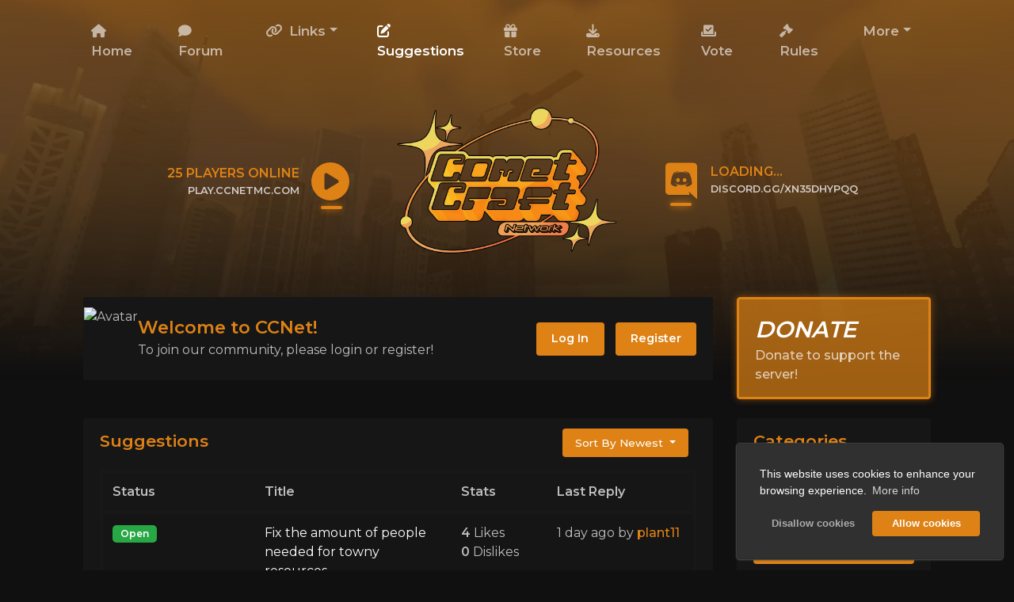

--- FILE ---
content_type: text/html; charset=UTF-8
request_url: https://www.ccnetmc.com/suggestions/
body_size: 11275
content:

<!DOCTYPE html>
<html lang='en' dir='ltr' class="dark" id="html">
	<head>
	  
		<!-- Optimization -->
		<link rel="preload" href="/custom/templates/Cobalt/js/core/mod.min.js" as="script">
		
		
				<link rel="preload" href="https://cdn.jsdelivr.net/npm/bootstrap@4.6.1/dist/css/bootstrap.min.css" integrity="sha384-zCbKRCUGaJDkqS1kPbPd7TveP5iyJE0EjAuZQTgFLD2ylzuqKfdKlfG/eSrtxUkn" crossorigin="anonymous" as="style">
		
		<!-- Early loading scripts -->
		<script src="/custom/templates/Cobalt/js/core/mod.min.js" type="4057e2061586f7e7185d01cb-text/javascript"></script>

		<title>Suggestions &bull; CCNet</title>
		<meta name="title" content="Suggestions &bull; CCNet">
        <meta charset="utf-8"/>
        <meta name="viewport" content="width=device-width, initial-scale=1.0"/>
		<meta name="theme-color" content="#1d1d1d">
		<meta name="keywords" content=" "/>
		<meta name="description" content=" "/>
					<link rel="shortcut icon" href="/uploads/favicons/6515ab3896ca65.64336361_geifhpjqlmnok.png" type="image/x-icon"/>
		
		<!-- Opengraph / Facebook -->
		<meta property="og:type" content="website" />
        <meta property="og:url" content="https://www.ccnetmc.com/suggestions/"/>
		<meta property="og:site_name" content="CCNet"/>
					<meta property="og:title" content="Suggestions &bull; CCNet"/>
			<meta property="og:description" content=" "/>
					
		<!-- Twitter -->
		<meta property="twitter:url" content="https://www.ccnetmc.com/suggestions/">
					<meta property="twitter:title" content="Suggestions &bull; CCNet">
			<meta property="twitter:description" content=" "/>
					
					<link rel="stylesheet" href="/core/assets/vendor/@fortawesome/fontawesome-free/css/all.min.css">
					
                <link rel="stylesheet" 
                href="https://cdn.jsdelivr.net/npm/bootstrap@4.6.1/dist/css/bootstrap.min.css" integrity="sha384-zCbKRCUGaJDkqS1kPbPd7TveP5iyJE0EjAuZQTgFLD2ylzuqKfdKlfG/eSrtxUkn" crossorigin="anonymous">
					
                <link rel="stylesheet" 
                href="/custom/templates/Cobalt/css/cobalt.css?v=1.7.3">
					
                <script src="/cdn-cgi/scripts/7d0fa10a/cloudflare-static/rocket-loader.min.js" data-cf-settings="4057e2061586f7e7185d01cb-|49"></script><link rel="preload" 
                href="https://fonts.googleapis.com/css2?family=Montserrat:wght@400;500;600&display=swap" as="style" onload="this.onload=null;this.rel='stylesheet'">
					<style>
		
			:root {
		        --p-color: #DE8216;
		    }
		
		    /* Primary Color */
		    .discord-text .st0, .status-text path, .discord-icon .st0, .status-icon path {fill: var(--p-color) !important;}
			.swal2-icon.swal2-info, .cobalt-update-box .update-icon, .header-theme, .news-title, .top-text, .error-title, .lr-title, .p-icon, .theme-text, .other-btn:after, .other-btn:focus:after, .footer-text-header:after, .widget-header-txt:after, .discord-text .icon:after, .status-text .icon:after, .dropdown-item.d-header, .rules-menu .active span, .rules-menu .active i, .welcome-title {color: var(--p-color) !important;}
			a, a:hover, a:focus {color: var(--p-color)}
			.color-overlay {background: linear-gradient(var(--p-color), #101010);}
			.swal2-icon.swal2-info, .page-item.active .page-link, .user-nav-link.active, .profile-about-box, .rules-menu-link.active {border-color: #DE8216 !important;}
			.swal2-styled.swal2-confirm, .widget-header-txt:after, .discord-text .icon:after, .status-text .icon:after, .nav-link.store-link, .footer-text-header:after, .badge-theme, #toast-container, .progress-bar, .login-overlay, .register-overlay, .vote-tabs .btn.btn-theme.active, .p-color-overlay, .modal-header, .btn-theme, .button-checkbox>.active, .spoiler .spoiler-toggle, .spoiler .spoiler-title, .page-item.active .page-link, .btn.profile-btn.active:after, .cc-window.cc-floating .cc-highlight .cc-btn.cc-allow {background-color: var(--p-color) !important;}
			.swal2-styled.swal2-confirm:hover, .spoiler .spoiler-toggle:hover, .spoiler .spoiler-title:hover, .btn-theme:hover {background-color: var(--p-color) !important; filter: brightness(0.85)}
			.wiki-menu .active.dropdown-toggle::after {
				border-top-color: var(--p-color) !important;
				border-bottom-color: var(--p-color) !important;
			}			
			
			/* Header */
			.header:after {height: 227.5px; background: linear-gradient(rgba(0, 0, 0, 0.4), transparent);} .header:before {background: linear-gradient(rgba(0, 0, 0, 0.4), #101010);}
			.header {background-position: center top !important}
			@media (min-width: 769px) {.header {height: 475px}}
			@media (max-width: 768px) {.header {height: 340px}}
		    @media (min-width: 769px) {.logo {height: 300px; margin-top: 77.5px}}
		    @media (max-width: 768px) {.logo {height: 130px; margin-top: 90px}}
		    .status-text, .discord-text {margin-top: 203.5px}
		    @media (max-width: 1050px) {.status-box-container .text, .discord-box-container .text {display: none}}
		    .line-scale > div {background-color: #FFFFFF;}
		    
		    /* Other */
		    .login-overlay, .register-overlay {opacity: 0.5 !important}
		
		</style>
					<style>.navbar-nav .nav-item:first-child {margin-left: -15px !important}</style>
					<style>.webp .header {background: url('/uploads/a2f3bd189f5b24450209d80b3e96d790625f5911headerbg.webp') no-repeat;}</style>
					<style>.no-webp .header {background: url('/uploads/banner.jpg') no-repeat;}</style>
					<style>.navbar-bottom .store-link:after, .navbar-bottom .store-link:focus:after, .navbar-top-new .store-link:after, .navbar-top-new .store-link:focus:after {box-shadow: 0px 0px 12px 0px #DE8216}</style>
					<style>.p-image-frame {z-index: 1; opacity: 0.7}</style>
					<style>
				.store-box {
					border: 3px solid #DE8216;
					box-shadow: 0 0 10px rgb(222 130 22 / 50%);
				}
				.webp .store-box {
					background: linear-gradient(to bottom, rgba(222 130 22 / 70%), rgba(222 130 22 / 70%));
				}
				.no-webp .store-box {
					background: linear-gradient(to bottom, rgba(222 130 22 / 70%), rgba(222 130 22 / 70%));
				}
		</style>
					
                <link rel="stylesheet" 
                href="/modules/Cookie Consent/assets/css/cookieconsent.min.css">
									
			  <script async src="https://www.googletagmanager.com/gtag/js?id=G-MC9ED1F95G" type="4057e2061586f7e7185d01cb-text/javascript"></script>
			  <script type="4057e2061586f7e7185d01cb-text/javascript">
				window.dataLayer = window.dataLayer || [];
				function gtag(){dataLayer.push(arguments);}
				gtag('js', new Date());
	  
				gtag('config', 'G-MC9ED1F95G');
			  </script>
			
		
		    </head>
	<body>
            <div class="load-wrapper"><div class="loader"><div class="loader-inner line-scale"><div></div><div></div><div></div><div></div><div></div></div></div></div>
        <nav class="navbar navbar-expand-lg navbar-theme navbar-double navbar-top-new">
        <div class="container">
            <button class="navbar-toggler nav-link" type="button"><i class="fa-solid fa-bars"></i> Menu</button>
            
                        <div class="status-icon" onclick="if (!window.__cfRLUnblockHandlers) return false; copyToClipboard('#ip')" data-cf-modified-4057e2061586f7e7185d01cb-="">
                <svg class="creeper" xmlns="http://www.w3.org/2000/svg" viewBox="0 0 512 512"><!--! Font Awesome Pro 6.4.0 by @fontawesome - https://fontawesome.com License - https://fontawesome.com/license (Commercial License) Copyright 2023 Fonticons, Inc. --><path d="M0 256a256 256 0 1 1 512 0A256 256 0 1 1 0 256zM188.3 147.1c-7.6 4.2-12.3 12.3-12.3 20.9V344c0 8.7 4.7 16.7 12.3 20.9s16.8 4.1 24.3-.5l144-88c7.1-4.4 11.5-12.1 11.5-20.5s-4.4-16.1-11.5-20.5l-144-88c-7.4-4.5-16.7-4.7-24.3-.5z"/></svg>
            </div>
            
            <a href="https://discord.gg/Xn35DhyPQq" target="_blank">
                <div class="discord-icon">
                            <svg class="discord" xmlns="http://www.w3.org/2000/svg" viewBox="0 0 245 240">
                                <path class="st0"
                                    d="M104.4 103.9c-5.7 0-10.2 5-10.2 11.1s4.6 11.1 10.2 11.1c5.7 0 10.2-5 10.2-11.1.1-6.1-4.5-11.1-10.2-11.1zM140.9 103.9c-5.7 0-10.2 5-10.2 11.1s4.6 11.1 10.2 11.1c5.7 0 10.2-5 10.2-11.1s-4.5-11.1-10.2-11.1z">
                                </path>
                                <path class="st0"
                                    d="M189.5 20h-134C44.2 20 35 29.2 35 40.6v135.2c0 11.4 9.2 20.6 20.5 20.6h113.4l-5.3-18.5 12.8 11.9 12.1 11.2 21.5 19V40.6c0-11.4-9.2-20.6-20.5-20.6zm-38.6 130.6s-3.6-4.3-6.6-8.1c13.1-3.7 18.1-11.9 18.1-11.9-4.1 2.7-8 4.6-11.5 5.9-5 2.1-9.8 3.5-14.5 4.3-9.6 1.8-18.4 1.3-25.9-.1-5.7-1.1-10.6-2.7-14.7-4.3-2.3-.9-4.8-2-7.3-3.4-.3-.2-.6-.3-.9-.5-.2-.1-.3-.2-.4-.3-1.8-1-2.8-1.7-2.8-1.7s4.8 8 17.5 11.8c-3 3.8-6.7 8.3-6.7 8.3-22.1-.7-30.5-15.2-30.5-15.2 0-32.2 14.4-58.3 14.4-58.3 14.4-10.8 28.1-10.5 28.1-10.5l1 1.2c-18 5.2-26.3 13.1-26.3 13.1s2.2-1.2 5.9-2.9c10.7-4.7 19.2-6 22.7-6.3.6-.1 1.1-.2 1.7-.2 6.1-.8 13-1 20.2-.2 9.5 1.1 19.7 3.9 30.1 9.6 0 0-7.9-7.5-24.9-12.7l1.4-1.6s13.7-.3 28.1 10.5c0 0 14.4 26.1 14.4 58.3 0 0-8.5 14.5-30.6 15.2z">
                                </path>
                            </svg>
                </div>
            </a>
            
            <div class="collapse navbar-collapse" id="navbar">


            
                <ul class="navbar-nav mx-auto">
                                                                                                        <li class="nav-item">
                                    <a class="nav-link"
                                        href="/" ><i class="fas fa-home"></i> Home</a>
                                </li>
                                                                                                                                                            <li class="nav-item">
                                    <a class="nav-link"
                                        href="/forum/" ><i class="fas fa-comment"></i> Forum</a>
                                </li>
                                                                                                                            <li class="nav-item dropdown more-dropdown">
                                <a class="nav-link dropdown-toggle" data-toggle="dropdown" href="#" role="button"
                                    aria-haspopup="true" aria-expanded="false"><i class="fas fa-link"></i> Links</a>
                                <div class="dropdown-menu more-dropdown-menu">
                                                                            <a class="dropdown-item" href="/wiki/"
                                                                                        target="_blank" ><i class="fas fa-book"></i> Wiki</a>
                                                                            <a class="dropdown-item" href="/map/"
                                                                                        target="_blank" ><i class="fas fa-map"></i> Map</a>
                                                                            <a class="dropdown-item" href="/bans/"
                                                                                        target="_blank" ><i class="fas fa-balance-scale"></i> Bans</a>
                                                                            <a class="dropdown-item" href="/sieges/"
                                            > Sieges</a>
                                                                    </div>
                            </li>
                                                                                                                                <li class="nav-item">
                                    <a class="nav-link nav-link-active"
                                        href="/suggestions/" ><i class="fas fa-edit"></i> Suggestions</a>
                                </li>
                                                                                                                                                            <li class="nav-item">
                                    <a class="nav-link"
                                        href="https://store.ccnetmc.com"                                         target="_blank" ><i class="fas fa-gift"></i> Store</a>
                                </li>
                                                                                                                                                            <li class="nav-item">
                                    <a class="nav-link"
                                        href="/resources/" ><i class="fas fa-download"></i> Resources</a>
                                </li>
                                                                                                                                                            <li class="nav-item">
                                    <a class="nav-link"
                                        href="/vote/" ><i class="fas fa-vote-yea"></i> Vote</a>
                                </li>
                                                                                                                                                            <li class="nav-item">
                                    <a class="nav-link"
                                        href="/rules/" ><i class="fas fa-gavel"></i> Rules</a>
                                </li>
                                                                                                                            <li class="nav-item dropdown more-dropdown">
                                <a class="nav-link dropdown-toggle" data-toggle="dropdown" href="#" role="button"
                                    aria-haspopup="true" aria-expanded="false"> More</a>
                                <div class="dropdown-menu more-dropdown-menu">
                                                                            <a class="dropdown-item" href="/eoi/"
                                            ><i class="fas fa-user-edit"></i> Staff EOI</a>
                                                                            <a class="dropdown-item" href="/appeal/"
                                            ><i class="fas fa-ban"></i> Punishment Appeal</a>
                                                                            <a class="dropdown-item" href="/wikiapp/"
                                            ><i class="fab fa-wikipedia-w"></i> Wiki Contributor Application</a>
                                                                            <a class="dropdown-item" href="/devapp/"
                                            ><i class="fas fa-code"></i> Community Developer EOI</a>
                                                                    </div>
                            </li>
                                                            </ul>
                
            







            </div>
        </div>
    </nav>

<div class="color-overlay" >
    <div class="header" id="header-pjs"
        style="opacity: 0.6; z-index: 1"
        ></div>
</div>

<div class="logo-ds-flex">

            <div class="status-box-container">
            <div class="status-text" onclick="if (!window.__cfRLUnblockHandlers) return false; copyToClipboard('#ip')" data-cf-modified-4057e2061586f7e7185d01cb-="">
                <div class="text">
                    <div class="top-text"><span class="server-status">Loading...</span></div>
                    <div class="bottom-text">
                        <div class="reel-1"><span id="ip">play.ccnetmc.com</span></div>
                        <div class="reel-1">Click to copy IP</div>
                    </div>
                </div>
                <div class="icon">
                    <div class="icon-wrapper">
                        <svg class="creeper" xmlns="http://www.w3.org/2000/svg" viewBox="0 0 512 512"><!--! Font Awesome Pro 6.4.0 by @fontawesome - https://fontawesome.com License - https://fontawesome.com/license (Commercial License) Copyright 2023 Fonticons, Inc. --><path d="M0 256a256 256 0 1 1 512 0A256 256 0 1 1 0 256zM188.3 147.1c-7.6 4.2-12.3 12.3-12.3 20.9V344c0 8.7 4.7 16.7 12.3 20.9s16.8 4.1 24.3-.5l144-88c7.1-4.4 11.5-12.1 11.5-20.5s-4.4-16.1-11.5-20.5l-144-88c-7.4-4.5-16.7-4.7-24.3-.5z"/></svg>
                    </div>
                </div>
            </div>
        </div>
    
    <div class="logo-container">
        <a id="logo-link" href="/">
                        <picture>
                <source srcset="/uploads/8ab1f8cda4f0e0f617bf2046c8e071ec0ba6386elogo.webp" type="image/webp">
                <source srcset="/uploads/ccnet4.png">
                <img class="logo" alt="logo"
                    src='/uploads/ccnet4.png' />
            </picture>
                    </a>
    </div>

            <div class="discord-box-container">
            <a href="https://discord.gg/Xn35DhyPQq" target="_blank">
                <div class="discord-text">
                    <div class="icon">
                        <div class="icon-wrapper">
                            <svg class="discord" xmlns="http://www.w3.org/2000/svg" viewBox="0 0 245 240">
                                <path class="st0"
                                    d="M104.4 103.9c-5.7 0-10.2 5-10.2 11.1s4.6 11.1 10.2 11.1c5.7 0 10.2-5 10.2-11.1.1-6.1-4.5-11.1-10.2-11.1zM140.9 103.9c-5.7 0-10.2 5-10.2 11.1s4.6 11.1 10.2 11.1c5.7 0 10.2-5 10.2-11.1s-4.5-11.1-10.2-11.1z">
                                </path>
                                <path class="st0"
                                    d="M189.5 20h-134C44.2 20 35 29.2 35 40.6v135.2c0 11.4 9.2 20.6 20.5 20.6h113.4l-5.3-18.5 12.8 11.9 12.1 11.2 21.5 19V40.6c0-11.4-9.2-20.6-20.5-20.6zm-38.6 130.6s-3.6-4.3-6.6-8.1c13.1-3.7 18.1-11.9 18.1-11.9-4.1 2.7-8 4.6-11.5 5.9-5 2.1-9.8 3.5-14.5 4.3-9.6 1.8-18.4 1.3-25.9-.1-5.7-1.1-10.6-2.7-14.7-4.3-2.3-.9-4.8-2-7.3-3.4-.3-.2-.6-.3-.9-.5-.2-.1-.3-.2-.4-.3-1.8-1-2.8-1.7-2.8-1.7s4.8 8 17.5 11.8c-3 3.8-6.7 8.3-6.7 8.3-22.1-.7-30.5-15.2-30.5-15.2 0-32.2 14.4-58.3 14.4-58.3 14.4-10.8 28.1-10.5 28.1-10.5l1 1.2c-18 5.2-26.3 13.1-26.3 13.1s2.2-1.2 5.9-2.9c10.7-4.7 19.2-6 22.7-6.3.6-.1 1.1-.2 1.7-.2 6.1-.8 13-1 20.2-.2 9.5 1.1 19.7 3.9 30.1 9.6 0 0-7.9-7.5-24.9-12.7l1.4-1.6s13.7-.3 28.1 10.5c0 0 14.4 26.1 14.4 58.3 0 0-8.5 14.5-30.6 15.2z">
                                </path>
                            </svg>
                        </div>
                    </div>
                    <div class="text">
                        <div class="top-text"><span class="discord-status">Loading...</span></div>
                        <div class="bottom-text">
                            <div class="reel-1">discord.gg/Xn35DhyPQq</div>
                            <div class="reel-1">Click to join</div>
                        </div>
                    </div>
                </div>
            </a>
        </div>
    
</div>

<div class="coldfire-navbar-menu">
    <div class="nav-header">
        <div class="nav-header-text theme-text">CCNet</div>
        <div id="nav-header-close" class="nav-header-close btn btn-secondary ml-4"><i class="fa-solid fa-xmark"></i></div>
    </div>
    <ul>
                                    <li class="nav-item">
                    <a class="nav-link" href="/"
                        ><i class="fas fa-home"></i>
                        Home</a>
                </li>
                                                <li class="nav-item">
                    <a class="nav-link" href="/forum/"
                        ><i class="fas fa-comment"></i>
                        Forum</a>
                </li>
                                                <li class="nav-item dropdown more-dropdown">
                    <a class="nav-link dropdown-toggle" data-toggle="dropdown" href="#" role="button" aria-haspopup="true"
                        aria-expanded="false"><i class="fas fa-link"></i> Links</a>
                    <div class="dropdown-menu more-dropdown-menu">
                                                    <a class="dropdown-item" href="/wiki/"
                                 target="_blank"
                                ><i class="fas fa-book"></i> Wiki</a>
                                                    <a class="dropdown-item" href="/map/"
                                 target="_blank"
                                ><i class="fas fa-map"></i> Map</a>
                                                    <a class="dropdown-item" href="/bans/"
                                 target="_blank"
                                ><i class="fas fa-balance-scale"></i> Bans</a>
                                                    <a class="dropdown-item" href="/sieges/"
                                > Sieges</a>
                                            </div>
                </li>
                                                <li class="nav-item">
                    <a class="nav-link nav-link-active" href="/suggestions/"
                        ><i class="fas fa-edit"></i>
                        Suggestions</a>
                </li>
                                                <li class="nav-item">
                    <a class="nav-link" href="https://store.ccnetmc.com"
                         target="_blank" ><i class="fas fa-gift"></i>
                        Store</a>
                </li>
                                                <li class="nav-item">
                    <a class="nav-link" href="/resources/"
                        ><i class="fas fa-download"></i>
                        Resources</a>
                </li>
                                                <li class="nav-item">
                    <a class="nav-link" href="/vote/"
                        ><i class="fas fa-vote-yea"></i>
                        Vote</a>
                </li>
                                                <li class="nav-item">
                    <a class="nav-link" href="/rules/"
                        ><i class="fas fa-gavel"></i>
                        Rules</a>
                </li>
                                                <li class="nav-item dropdown more-dropdown">
                    <a class="nav-link dropdown-toggle" data-toggle="dropdown" href="#" role="button" aria-haspopup="true"
                        aria-expanded="false"> More</a>
                    <div class="dropdown-menu more-dropdown-menu">
                                                    <a class="dropdown-item" href="/eoi/"
                                ><i class="fas fa-user-edit"></i> Staff EOI</a>
                                                    <a class="dropdown-item" href="/appeal/"
                                ><i class="fas fa-ban"></i> Punishment Appeal</a>
                                                    <a class="dropdown-item" href="/wikiapp/"
                                ><i class="fab fa-wikipedia-w"></i> Wiki Contributor Application</a>
                                                    <a class="dropdown-item" href="/devapp/"
                                ><i class="fas fa-code"></i> Community Developer EOI</a>
                                            </div>
                </li>
                    
        <div class="divider"></div>

                                                        <li class="nav-item">
                        <a class="nav-link bottom-nav" href="/login/">
                                                    <span data-toggle="tooltip" data-placement="right" data-offset="0 10px" title="Log In"><i class="fa-solid fa-arrow-right-to-bracket"></i></span> Log In
                                                </a>
                    </li>
                                                                <li class="nav-item">
                        <a class="nav-link bottom-nav" href="/register/">
                                                    <span data-toggle="tooltip" data-placement="right" data-offset="0 10px" title="Register"><i class="fa-solid fa-user-plus"></i></span> Register
                                                </a>
                    </li>
                                    
        </ul>
    </div>

    <div class="overlay"></div>
    

        <div class="container top-container">

            
                                                                                    <div class="row">
                            <div class="col-lg-9">

                            <div class="card mb-2 welcome-card">
                            <div class="card-body">
                                <div class="welcome-card-flex">
                                    <div class="welcome-av-col">
                                        <picture>
                                            <source srcset="none" media="(max-width: 767px)">
                                            <source
                                                srcset="https://s.namemc.com/3d/skin/body.png?id=943778050d37d080&model=classic&theta=32&phi=19&time=90&width=150&height=200"
                                                media="(min-width: 768px)">
                                            <img src="https://s.namemc.com/3d/skin/body.png?id=943778050d37d080&model=classic&theta=32&phi=19&time=90&width=150&height=200"
                                                alt="Avatar" class="welcome-avatar" height="160px" width="auto" />
                                        </picture>
                                    </div>
                                    <div class="welcome-text-col">
                                        <span class="welcome-title">Welcome to CCNet!</span><br />
                                        <span class="welcome-text">To join our community, please login or register!</span><br />
                                    </div>
                                    <div class="welcome-lr-col">
    
                                        
                                                                                                                                                                                        <a class="btn btn-theme" href="/login/" target="">Log In</a>
                                                                                                                                                                                                                                                                                    <a class="btn btn-theme" href="/register/" target="">Register</a>
                                                                                                                                        
                                    </div>
                                </div>
                            </div>
                        </div>

                            </div>
                            <div class="col-lg-3">
                                                                <a href="/store">
<div class="store-box mb-2">
    <div class="store-title">Donate</div>
    <div class="store-icon"></div>
    <div class="store-subtitle">Donate to support the server!</div>
</div>
</a>                            </div>
                        </div>
                                                
            
            <div class="alert alert-danger" id="ie-message">
                Internet Explorer: Internet Explorer is not supported. Please upgrade to a more modern browser.
            </div>

            <div class="chatbox mb-3" id="chatbox-top"></div>
        </div>

        
            <div id="loginModal" class="modal fade login-modal-lg" tabindex="-1" role="dialog" aria-labelledby="loginModal"
                aria-hidden="true">
                <div class="modal-dialog modal-md">
                    <div class="modal-content">
                        <div class="login-menu"></div>
                    </div>
                </div>
            </div>


            <div id="registerModal" class="modal fade register-modal-lg" tabindex="-1" role="dialog" aria-labelledby="registerModal"
                aria-hidden="true">
                <div class="modal-dialog modal-md">
                    <div class="modal-content">
                        <div class="register-menu"></div>
                    </div>
                </div>
            </div>

            <div class="modal fade" id="loginRegisterError" tabindex="-1" role="dialog" aria-labelledby="loginRegisterErrorLabel" aria-hidden="true">
    <div class="modal-dialog" role="document">
        <div class="modal-content">
            <div class="modal-header">
                <span class="modal-title" id="loginRegisterErrorLabel">Error</span>
            </div>
            <div class="modal-body">
            There was an error loading this menu. The website owner needs to follow these steps to fix it:<br />
            1. Make sure the hostname value in core/config.php in FTP matches your site url.<br />
            2. If you are using the www. prefix make sure the force www option is enabled in StaffCP -> Configuration -> General Settings.
            </div>
        </div>
    </div>
</div>

                
<div class="container">
    <div class="row">
        <div class="col-lg-9">
            <div class="card">
                <div class="card-header header-theme">
                    Suggestions
                    
                    <div class="btn-group float-right" style="margin-right: 10px">
                        <button type="button" class="btn dropdown-toggle btn-theme" data-toggle="dropdown">Sort By Newest <span class="caret"></span></button>
                        <ul class="dropdown-menu" role="menu">
                            <li><a rel="noopener nofollow" class="dropdown-item"
                                    href="/suggestions/?sort=newest">Newest</a></li>
                            <li><a rel="noopener nofollow" class="dropdown-item"
                                    href="/suggestions/?sort=recent-activity">Recent Activity</a></li>
                            <li><a rel="noopener nofollow" class="dropdown-item" 
                                    href="/suggestions/?sort=likes">Likes</a></li>
                        </ul>
                    </div>
                </div>
                <div class="card-body">
                                            <div class="table-responsive">
                            <table class="table table-striped">
                                <thead>
                                    <tr>
                                        <th style="width: 15%">Status</th>
                                        <th style="width: 40%">Title</th>
                                        <th style="width: 20%">Stats</th>
                                        <th style="width: 25%">Last Reply</th>
                                    </tr>
                                </thead>
                                <tbody>
                                                                            <tr>
                                            <td>
                                                <span class="badge badge-success">Open</span>
                                            </td>
                                            <td>
                                                <a class="white-link" href="/suggestions/view/3975-fix-the-amount-of-people-needed-for-towny-resources/">Fix the amount of people needed for towny resources</a><br />
                                                <span data-toggle="tooltip" data-content="25 Jan 2026, 18:09">1 day ago</span>
                                                by <a class="username" style=""
                                                    href="/profile/plant11/">plant11</a>
                                            </td>

                                            <td>
                                                <strong>4</strong> Likes<br />
                                                <strong>0</strong> Dislikes
                                            </td>

                                            <td>
                                                <span data-toggle="tooltip"
                                                    data-content="25 Jan 2026, 18:09">1 day ago</span>
                                                by <a class="username" style=""
                                                    href="/profile/plant11/">plant11</a>
                                            </td>
                                        </tr>
                                                                            <tr>
                                            <td>
                                                <span class="badge badge-success">Open</span>
                                            </td>
                                            <td>
                                                <a class="white-link" href="/suggestions/view/3974-add-sticks-to-coal-gens/">Add sticks to coal gens</a><br />
                                                <span data-toggle="tooltip" data-content="25 Jan 2026, 16:17">1 day ago</span>
                                                by <a class="username" style=""
                                                    href="/profile/Raptor355/">Raptor355</a>
                                            </td>

                                            <td>
                                                <strong>1</strong> Likes<br />
                                                <strong>0</strong> Dislikes
                                            </td>

                                            <td>
                                                <span data-toggle="tooltip"
                                                    data-content="26 Jan 2026, 00:00">1 day ago</span>
                                                by <a class="username" style=""
                                                    href="/profile/Ashes43/">Ashes43</a>
                                            </td>
                                        </tr>
                                                                            <tr>
                                            <td>
                                                <span class="badge badge-success">Open</span>
                                            </td>
                                            <td>
                                                <a class="white-link" href="/suggestions/view/3973-allow-all-wood-types-for-slimefun-composters/">Allow all wood types for Slimefun Composters</a><br />
                                                <span data-toggle="tooltip" data-content="24 Jan 2026, 19:19">2 days ago</span>
                                                by <a class="username" style=""
                                                    href="/profile/SweetPhoenix/">theyhatenixie</a>
                                            </td>

                                            <td>
                                                <strong>1</strong> Likes<br />
                                                <strong>0</strong> Dislikes
                                            </td>

                                            <td>
                                                <span data-toggle="tooltip"
                                                    data-content="24 Jan 2026, 19:19">2 days ago</span>
                                                by <a class="username" style=""
                                                    href="/profile/SweetPhoenix/">theyhatenixie</a>
                                            </td>
                                        </tr>
                                                                            <tr>
                                            <td>
                                                <span class="badge badge-success">Open</span>
                                            </td>
                                            <td>
                                                <a class="white-link" href="/suggestions/view/3972-pineapple-pizza-/">Pineapple Pizza </a><br />
                                                <span data-toggle="tooltip" data-content="22 Jan 2026, 10:06">4 days ago</span>
                                                by <a class="username" style=""
                                                    href="/profile/OnlyIvanix/">OnlyIvanix</a>
                                            </td>

                                            <td>
                                                <strong>2</strong> Likes<br />
                                                <strong>2</strong> Dislikes
                                            </td>

                                            <td>
                                                <span data-toggle="tooltip"
                                                    data-content="23 Jan 2026, 03:26">4 days ago</span>
                                                by <a class="username" style=""
                                                    href="/profile/has_z/">has_z</a>
                                            </td>
                                        </tr>
                                                                            <tr>
                                            <td>
                                                <span class="badge badge-success">Open</span>
                                            </td>
                                            <td>
                                                <a class="white-link" href="/suggestions/view/3971-make-nation%2C-and-ally-perm-only-work-for-players-with-soldier/">Make nation, and ally perm only work for players with soldier</a><br />
                                                <span data-toggle="tooltip" data-content="22 Jan 2026, 01:03">5 days ago</span>
                                                by <a class="username" style=""
                                                    href="/profile/Fak4/">Fake4</a>
                                            </td>

                                            <td>
                                                <strong>12</strong> Likes<br />
                                                <strong>0</strong> Dislikes
                                            </td>

                                            <td>
                                                <span data-toggle="tooltip"
                                                    data-content="24 Jan 2026, 20:36">2 days ago</span>
                                                by <a class="username" style=""
                                                    href="/profile/SweetPhoenix/">theyhatenixie</a>
                                            </td>
                                        </tr>
                                                                            <tr>
                                            <td>
                                                <span class="badge badge-success">Open</span>
                                            </td>
                                            <td>
                                                <a class="white-link" href="/suggestions/view/3970-double-cargo-contract-payouts/">Double Cargo Contract Payouts</a><br />
                                                <span data-toggle="tooltip" data-content="22 Jan 2026, 00:09">5 days ago</span>
                                                by <a class="username" style=""
                                                    href="/profile/Ashes43/">Ashes43</a>
                                            </td>

                                            <td>
                                                <strong>3</strong> Likes<br />
                                                <strong>1</strong> Dislikes
                                            </td>

                                            <td>
                                                <span data-toggle="tooltip"
                                                    data-content="22 Jan 2026, 00:09">5 days ago</span>
                                                by <a class="username" style=""
                                                    href="/profile/Ashes43/">Ashes43</a>
                                            </td>
                                        </tr>
                                                                            <tr>
                                            <td>
                                                <span class="badge badge-success">Open</span>
                                            </td>
                                            <td>
                                                <a class="white-link" href="/suggestions/view/3969-fishing-upgrade-rune/">Fishing Upgrade Rune</a><br />
                                                <span data-toggle="tooltip" data-content="21 Jan 2026, 20:22">5 days ago</span>
                                                by <a class="username" style=""
                                                    href="/profile/Alienator1/">Alienator1</a>
                                            </td>

                                            <td>
                                                <strong>3</strong> Likes<br />
                                                <strong>0</strong> Dislikes
                                            </td>

                                            <td>
                                                <span data-toggle="tooltip"
                                                    data-content="21 Jan 2026, 20:22">5 days ago</span>
                                                by <a class="username" style=""
                                                    href="/profile/Alienator1/">Alienator1</a>
                                            </td>
                                        </tr>
                                                                            <tr>
                                            <td>
                                                <span class="badge badge-success">Open</span>
                                            </td>
                                            <td>
                                                <a class="white-link" href="/suggestions/view/3968-redo-the-ally-cooldown/">Redo the ally cooldown</a><br />
                                                <span data-toggle="tooltip" data-content="21 Jan 2026, 14:09">5 days ago</span>
                                                by <a class="username" style=""
                                                    href="/profile/MikeCrook/">Tuvelito</a>
                                            </td>

                                            <td>
                                                <strong>7</strong> Likes<br />
                                                <strong>3</strong> Dislikes
                                            </td>

                                            <td>
                                                <span data-toggle="tooltip"
                                                    data-content="21 Jan 2026, 14:24">5 days ago</span>
                                                by <a class="username" style=""
                                                    href="/profile/Nxva5904/">Nxva</a>
                                            </td>
                                        </tr>
                                                                            <tr>
                                            <td>
                                                <span class="badge badge-success">Open</span>
                                            </td>
                                            <td>
                                                <a class="white-link" href="/suggestions/view/3967-include-contracts-trades-into-the-n-tradestats/">Include /contracts trades into the /n tradestats</a><br />
                                                <span data-toggle="tooltip" data-content="21 Jan 2026, 13:20">5 days ago</span>
                                                by <a class="username" style=""
                                                    href="/profile/Ricola4325/">Ricola4325</a>
                                            </td>

                                            <td>
                                                <strong>4</strong> Likes<br />
                                                <strong>0</strong> Dislikes
                                            </td>

                                            <td>
                                                <span data-toggle="tooltip"
                                                    data-content="21 Jan 2026, 15:11">5 days ago</span>
                                                by <a class="username" style=""
                                                    href="/profile/Ricola4325/">Ricola4325</a>
                                            </td>
                                        </tr>
                                                                            <tr>
                                            <td>
                                                <span class="badge badge-success">Open</span>
                                            </td>
                                            <td>
                                                <a class="white-link" href="/suggestions/view/3966-add-fish-to-bio-reactor/">Add Fish to bio reactor</a><br />
                                                <span data-toggle="tooltip" data-content="19 Jan 2026, 08:03">7 days ago</span>
                                                by <a class="username" style=""
                                                    href="/profile/CommanderBColie+/">CommanderBColie </a>
                                            </td>

                                            <td>
                                                <strong>3</strong> Likes<br />
                                                <strong>0</strong> Dislikes
                                            </td>

                                            <td>
                                                <span data-toggle="tooltip"
                                                    data-content="19 Jan 2026, 08:03">7 days ago</span>
                                                by <a class="username" style=""
                                                    href="/profile/CommanderBColie+/">CommanderBColie </a>
                                            </td>
                                        </tr>
                                                                            <tr>
                                            <td>
                                                <span class="badge badge-success">Open</span>
                                            </td>
                                            <td>
                                                <a class="white-link" href="/suggestions/view/3965-six-seven/">six seven</a><br />
                                                <span data-toggle="tooltip" data-content="19 Jan 2026, 03:58">8 days ago</span>
                                                by <a class="username" style=""
                                                    href="/profile/captain274/">captain274</a>
                                            </td>

                                            <td>
                                                <strong>0</strong> Likes<br />
                                                <strong>1</strong> Dislikes
                                            </td>

                                            <td>
                                                <span data-toggle="tooltip"
                                                    data-content="19 Jan 2026, 07:13">8 days ago</span>
                                                by <a class="username" style=""
                                                    href="/profile/gsouxi/">gsouxi</a>
                                            </td>
                                        </tr>
                                                                            <tr>
                                            <td>
                                                <span class="badge badge-success">Open</span>
                                            </td>
                                            <td>
                                                <a class="white-link" href="/suggestions/view/3964-disallow-non-interventionist-nations-from-taking-part-in-regions/">Disallow non interventionist nations from taking part in regions</a><br />
                                                <span data-toggle="tooltip" data-content="18 Jan 2026, 19:57">8 days ago</span>
                                                by <a class="username" style=""
                                                    href="/profile/PandaDeltaFrappe/">PandaDeltaFrappe</a>
                                            </td>

                                            <td>
                                                <strong>8</strong> Likes<br />
                                                <strong>8</strong> Dislikes
                                            </td>

                                            <td>
                                                <span data-toggle="tooltip"
                                                    data-content="20 Jan 2026, 13:34">6 days ago</span>
                                                by <a class="username" style=""
                                                    href="/profile/Ashes43/">Ashes43</a>
                                            </td>
                                        </tr>
                                                                            <tr>
                                            <td>
                                                <span class="badge badge-success">Open</span>
                                            </td>
                                            <td>
                                                <a class="white-link" href="/suggestions/view/3963-give-immunity-frames-to-cannonsshrapnel-shells/">Give immunity frames to cannons/shrapnel shells</a><br />
                                                <span data-toggle="tooltip" data-content="18 Jan 2026, 06:46">9 days ago</span>
                                                by <a class="username" style=""
                                                    href="/profile/EGirlMango_/">EGirlMango_</a>
                                            </td>

                                            <td>
                                                <strong>5</strong> Likes<br />
                                                <strong>8</strong> Dislikes
                                            </td>

                                            <td>
                                                <span data-toggle="tooltip"
                                                    data-content="18 Jan 2026, 20:14">8 days ago</span>
                                                by <a class="username" style=""
                                                    href="/profile/Pigylord/">Pigylord</a>
                                            </td>
                                        </tr>
                                                                            <tr>
                                            <td>
                                                <span class="badge badge-success">Open</span>
                                            </td>
                                            <td>
                                                <a class="white-link" href="/suggestions/view/3962-add-torpedos-to-dreadnoughts/">Add torpedos to dreadnoughts</a><br />
                                                <span data-toggle="tooltip" data-content="17 Jan 2026, 14:28">9 days ago</span>
                                                by <a class="username" style=""
                                                    href="/profile/Illyt/">Illyt</a>
                                            </td>

                                            <td>
                                                <strong>7</strong> Likes<br />
                                                <strong>0</strong> Dislikes
                                            </td>

                                            <td>
                                                <span data-toggle="tooltip"
                                                    data-content="22 Jan 2026, 18:20">4 days ago</span>
                                                by <a class="username" style=""
                                                    href="/profile/wr3ck3r/">wr3ck3r</a>
                                            </td>
                                        </tr>
                                                                            <tr>
                                            <td>
                                                <span class="badge badge-danger">No Plans to Implement</span>
                                            </td>
                                            <td>
                                                <a class="white-link" href="/suggestions/view/3961-make-griefingstealing-from-nation-illegal/">make griefing/stealing from nation illegal</a><br />
                                                <span data-toggle="tooltip" data-content="16 Jan 2026, 14:34">10 days ago</span>
                                                by <a class="username" style=""
                                                    href="/profile/Zyshia/">Zyshia</a>
                                            </td>

                                            <td>
                                                <strong>0</strong> Likes<br />
                                                <strong>0</strong> Dislikes
                                            </td>

                                            <td>
                                                <span data-toggle="tooltip"
                                                    data-content="16 Jan 2026, 14:35">10 days ago</span>
                                                by <a class="username" style="color: #ff0000;"
                                                    href="/profile/Ineusia/">Ineusia</a>
                                            </td>
                                        </tr>
                                                                            <tr>
                                            <td>
                                                <span class="badge badge-danger">No Plans to Implement</span>
                                            </td>
                                            <td>
                                                <a class="white-link" href="/suggestions/view/3960-alcohol-revamp/">Alcohol Revamp</a><br />
                                                <span data-toggle="tooltip" data-content="16 Jan 2026, 13:14">10 days ago</span>
                                                by <a class="username" style=""
                                                    href="/profile/Ethan55376/">Ethan55376</a>
                                            </td>

                                            <td>
                                                <strong>0</strong> Likes<br />
                                                <strong>0</strong> Dislikes
                                            </td>

                                            <td>
                                                <span data-toggle="tooltip"
                                                    data-content="17 Jan 2026, 20:04">9 days ago</span>
                                                by <a class="username" style=""
                                                    href="/profile/oliversumi_sus/">oliversumi_sus</a>
                                            </td>
                                        </tr>
                                                                    </tbody>
                            </table>
                        </div>
                        <ul class="pagination d-inline-flex"><li class="page-item  disabled"><a class="page-link" href="#">&laquo;</a></li><li class="page-item  active "><a class="page-link" href="/suggestions/&p=1">1</a></li><li class="page-item "><a class="page-link" href="/suggestions/&p=2">2</a></li><li class="page-item "><a class="page-link" href="/suggestions/&p=3">3</a></li><li class="page-item "><a class="page-link" href="/suggestions/&p=4">4</a></li><li class="page-item "><a class="page-link" href="/suggestions/&p=5">5</a></li><li class="page-item "><a class="page-link" href="/suggestions/&p=6">6</a></li><li class="page-item "><a class="page-link" href="/suggestions/&p=7">7</a></li><li class="page-item "><a class="page-link" href="/suggestions/&p=8">8</a></li><li class="page-item  disabled "><a href="#" class="page-link">...</a></li><li class="page-item "><a class="page-link" href="/suggestions/&p=235">235</a></li><li class="page-item "><a class="page-link" href="/suggestions/&p=2">&raquo;</a></li></ul>
                                    </div>
            </div>
        </div>
        <div class="col-lg-3">
                        <div class="card">
	<div class="card-header header-theme">Categories</div>
	<div class="card-body">
				  <a class="btn btn-block btn-theme" href="/suggestions/category/1-nations/">Nations</a>
	  			  <a class="btn btn-block btn-theme" href="/suggestions/category/2-towny/">Towny</a>
	  			  <a class="btn btn-block btn-theme" href="/suggestions/category/3-other/">Other</a>
	  		</div>
</div>            <div class="card">
    <div class="card-header header-theme">Recent Activity</div>
    <div class="card-body">
                    <div class="d-flex">
                <div>
                    <a href="/profile/Ashes43/"><img class="avatar-img" style="max-height:50px;max-width:50px;"
                            src="/uploads/avatars/2683.jpeg?v=1703813257" alt="Ashes43" /></a>
                </div>
                <div class="flex-grow-1 ml-3">
                    <a href="/suggestions/view/3974-add-sticks-to-coal-gens/" class="white-link">Add sticks to coal gens</a><br />
                    <span data-toggle="tooltip" data-trigger="hover"
                        data-content="26 Jan 2026, 00:00">1 day ago</span><br />by <a
                        class=" username" href="/profile/Ashes43/"
                        style="">Ashes43</a>
                </div>
            </div>
			<hr />                    <div class="d-flex">
                <div>
                    <a href="/profile/plant11/"><img class="avatar-img" style="max-height:50px;max-width:50px;"
                            src="https://crafthead.net/helm/20470921876c3ba4abac57a662a6ca6e/128" alt="plant11" /></a>
                </div>
                <div class="flex-grow-1 ml-3">
                    <a href="/suggestions/view/3975-fix-the-amount-of-people-needed-for-towny-resources/" class="white-link">Fix the amount of people needed for towny resources</a><br />
                    <span data-toggle="tooltip" data-trigger="hover"
                        data-content="25 Jan 2026, 18:09">1 day ago</span><br />by <a
                        class=" username" href="/profile/plant11/"
                        style="">plant11</a>
                </div>
            </div>
			<hr />                    <div class="d-flex">
                <div>
                    <a href="/profile/SweetPhoenix/"><img class="avatar-img" style="max-height:50px;max-width:50px;"
                            src="/uploads/avatars/4728.jpeg?v=1749695467" alt="theyhatenixie" /></a>
                </div>
                <div class="flex-grow-1 ml-3">
                    <a href="/suggestions/view/3971-make-nation%2C-and-ally-perm-only-work-for-players-with-soldier/" class="white-link">Make nation, and ally perm only work for players with soldier</a><br />
                    <span data-toggle="tooltip" data-trigger="hover"
                        data-content="24 Jan 2026, 20:36">2 days ago</span><br />by <a
                        class=" username" href="/profile/SweetPhoenix/"
                        style="">theyhatenixie</a>
                </div>
            </div>
			<hr />                    <div class="d-flex">
                <div>
                    <a href="/profile/SweetPhoenix/"><img class="avatar-img" style="max-height:50px;max-width:50px;"
                            src="/uploads/avatars/4728.jpeg?v=1749695467" alt="theyhatenixie" /></a>
                </div>
                <div class="flex-grow-1 ml-3">
                    <a href="/suggestions/view/3973-allow-all-wood-types-for-slimefun-composters/" class="white-link">Allow all wood types for Slimefun Composters</a><br />
                    <span data-toggle="tooltip" data-trigger="hover"
                        data-content="24 Jan 2026, 19:19">2 days ago</span><br />by <a
                        class=" username" href="/profile/SweetPhoenix/"
                        style="">theyhatenixie</a>
                </div>
            </div>
			<hr />                    <div class="d-flex">
                <div>
                    <a href="/profile/has_z/"><img class="avatar-img" style="max-height:50px;max-width:50px;"
                            src="https://crafthead.net/helm/012e3c9a098d3d75a252ef0888969727/128" alt="has_z" /></a>
                </div>
                <div class="flex-grow-1 ml-3">
                    <a href="/suggestions/view/3972-pineapple-pizza-/" class="white-link">Pineapple Pizza </a><br />
                    <span data-toggle="tooltip" data-trigger="hover"
                        data-content="23 Jan 2026, 03:26">4 days ago</span><br />by <a
                        class=" username" href="/profile/has_z/"
                        style="">has_z</a>
                </div>
            </div>
			<hr />                    <div class="d-flex">
                <div>
                    <a href="/profile/wr3ck3r/"><img class="avatar-img" style="max-height:50px;max-width:50px;"
                            src="https://crafthead.net/helm/c6fefd2766a6398c87a469b113dd23e2/128" alt="wr3ck3r" /></a>
                </div>
                <div class="flex-grow-1 ml-3">
                    <a href="/suggestions/view/3962-add-torpedos-to-dreadnoughts/" class="white-link">Add torpedos to dreadnoughts</a><br />
                    <span data-toggle="tooltip" data-trigger="hover"
                        data-content="22 Jan 2026, 18:20">4 days ago</span><br />by <a
                        class=" username" href="/profile/wr3ck3r/"
                        style="">wr3ck3r</a>
                </div>
            </div>
			<hr />                    <div class="d-flex">
                <div>
                    <a href="/profile/Ashes43/"><img class="avatar-img" style="max-height:50px;max-width:50px;"
                            src="/uploads/avatars/2683.jpeg?v=1703813257" alt="Ashes43" /></a>
                </div>
                <div class="flex-grow-1 ml-3">
                    <a href="/suggestions/view/3970-double-cargo-contract-payouts/" class="white-link">Double Cargo Contract Payouts</a><br />
                    <span data-toggle="tooltip" data-trigger="hover"
                        data-content="22 Jan 2026, 00:09">5 days ago</span><br />by <a
                        class=" username" href="/profile/Ashes43/"
                        style="">Ashes43</a>
                </div>
            </div>
			<hr />                    <div class="d-flex">
                <div>
                    <a href="/profile/Alienator1/"><img class="avatar-img" style="max-height:50px;max-width:50px;"
                            src="https://crafthead.net/helm/Alienator1/128" alt="Alienator1" /></a>
                </div>
                <div class="flex-grow-1 ml-3">
                    <a href="/suggestions/view/3969-fishing-upgrade-rune/" class="white-link">Fishing Upgrade Rune</a><br />
                    <span data-toggle="tooltip" data-trigger="hover"
                        data-content="21 Jan 2026, 20:22">5 days ago</span><br />by <a
                        class=" username" href="/profile/Alienator1/"
                        style="">Alienator1</a>
                </div>
            </div>
			<hr />                    <div class="d-flex">
                <div>
                    <a href="/profile/Ricola4325/"><img class="avatar-img" style="max-height:50px;max-width:50px;"
                            src="https://crafthead.net/helm/7723e0190c7e4975bf5d7aa18921395b/128" alt="Ricola4325" /></a>
                </div>
                <div class="flex-grow-1 ml-3">
                    <a href="/suggestions/view/3967-include-contracts-trades-into-the-n-tradestats/" class="white-link">Include /contracts trades into the /n tradestats</a><br />
                    <span data-toggle="tooltip" data-trigger="hover"
                        data-content="21 Jan 2026, 15:11">5 days ago</span><br />by <a
                        class=" username" href="/profile/Ricola4325/"
                        style="">Ricola4325</a>
                </div>
            </div>
			<hr />                    <div class="d-flex">
                <div>
                    <a href="/profile/Nxva5904/"><img class="avatar-img" style="max-height:50px;max-width:50px;"
                            src="https://secure.gravatar.com/avatar/f453a55184f45df3ae0e3e24b96a743e?s=128" alt="Nxva" /></a>
                </div>
                <div class="flex-grow-1 ml-3">
                    <a href="/suggestions/view/3968-redo-the-ally-cooldown/" class="white-link">Redo the ally cooldown</a><br />
                    <span data-toggle="tooltip" data-trigger="hover"
                        data-content="21 Jan 2026, 14:24">5 days ago</span><br />by <a
                        class=" username" href="/profile/Nxva5904/"
                        style="">Nxva</a>
                </div>
            </div>
			            </div>
</div>        </div>
    </div>
</div>

 
<div class="container">
    <div class="chatbox" id="chatbox-bottom"></div>
</div>
<div class="footer-spacer"></div>
<div class="footer large-footer">
    <div class="top-section">

        <div class="container">
            <div class="row">
                <div class="col-lg-4 footer-col footer-about">
                    <div class="footer-text-header">Play Now</div>
                    <p>Start your journey today! Connect with the IP play.ccnetmc.com.</p>
                                            <button class="btn btn-play" onclick="if (!window.__cfRLUnblockHandlers) return false; copyToClipboard('#play-ip')" data-toggle="tooltip" title="Click to copy" data-cf-modified-4057e2061586f7e7185d01cb-=""><span id="play-ip">play.ccnetmc.com</span> <i class="fa-solid fa-angles-right"></i></button>
                                    </div>
                <div class="col-lg-4 footer-col">
                    <div class="footer-text-header">Links</div>
                    <a class="footer-link terms-link" href="/terms/">Terms and Conditions</a>
                    <a class="footer-link privacy-policy-link" href="/privacy/">Privacy Policy</a>
                                            <a class="footer-link" href="javascript:" onclick="if (!window.__cfRLUnblockHandlers) return false; toggleAutoLanguage()" id="auto-language" data-cf-modified-4057e2061586f7e7185d01cb-=""></a>
                                                             <a class="footer-link" href="/cookies/" target="">
                        Cookie Notice</a>                  </div>
                <div class="col-lg-4 footer-col">
                    <div class="footer-text-header">Disclaimer</div>
                    <p> CCNet is not affiliated, endorsed or associated with Minecraft, Mojang AB and/or Microsoft Corporation.</p>
                    <a href="" class="btn btn-theme other-btn"></a>
                </div>
            </div>
        </div>
    </div>

    <div class="bottom-bar">
        <div class="container">
            <div class="footer-copyright">
                <span class="copyright-txt"><i class="fa-solid fa-copyright"></i> 2026 <span class="site">CCNet</span></span>
                            </div>
            <a href="https://coldfiredzn.com" rel="noopener" target="_blank">
                <picture>
                    <source srcset="/custom/templates/Cobalt/template_settings/coldfire.webp" type="image/webp">
                    <source srcset="/custom/templates/Cobalt/template_settings/coldfire.png">
                    <img class="credit-img" alt="Coldfire Design" src='/custom/templates/Cobalt/template_settings/coldfire.png' />
                </picture>
            </a>
        </div>
    </div>

</div>


<script type="4057e2061586f7e7185d01cb-text/javascript" src="/core/assets/vendor/jquery/dist/jquery.min.js"></script>
<script type="4057e2061586f7e7185d01cb-text/javascript" src="/core/assets/vendor/jquery.cookie/jquery.cookie.js"></script>

                <script type="4057e2061586f7e7185d01cb-text/javascript" src="https://cdn.jsdelivr.net/npm/bootstrap@4.6.1/dist/js/bootstrap.bundle.min.js" integrity="sha384-fQybjgWLrvvRgtW6bFlB7jaZrFsaBXjsOMm/tB9LTS58ONXgqbR9W8oWht/amnpF" crossorigin="anonymous"></script>

                <script type="4057e2061586f7e7185d01cb-text/javascript" src="https://cdn.jsdelivr.net/npm/sweetalert2@11.2.0/dist/sweetalert2.all.min.js" integrity="sha256-tGZXBB9uK3MK1zLsI8b/1gZYQcBl8TMTi52kA2RmEKc=" crossorigin="anonymous"></script>
<script type="4057e2061586f7e7185d01cb-text/javascript">
			var particles = "no";
			var winter = "no";
			var swal_server_copy = "Now go join the server!";
			var discord_server = "184403250609520641";
			var mc_server = "play.ccnetmc.com";
			var ds_box = "yes";
			var ds_breakpoint = "1050";
			var users_online = "users online";
			var user_online = "user online";
			var players_online = "players online";
			var player_online = "player online";
			var server_offline = "Server is offline";
		</script>

                <script type="4057e2061586f7e7185d01cb-text/javascript" src="/modules/Cookie Consent/assets/js/cookieconsent.min.js"></script>
<script type="4057e2061586f7e7185d01cb-text/javascript">if (window.cookieconsent === undefined) {
  console.warn('Failed to initialise cookie consent, it may be blocked by your browser or a browser extension');
} else {
  window.cookieconsent.initialise({
    onStatusChange: function() {
      window.location.reload();
    },
    
    "position": "bottom-right",
    "type": "opt-in",
    "palette": {
        "button": {
            "background": "transparent",
            "text": "#f1d600",
            "border": "#f1d600"
        },
        "popup": {
            "background": "#000",
            "text": "#000"
        }
    },
    "content": {
        "policy": "Cookies",
        "message": "This website uses cookies to enhance your browsing experience.",
        "deny": "Disallow cookies",
        "allow": "Allow cookies",
        "link": "More info",
        "href": "\/cookies\/"
    }

  });
}
</script>
<script type="4057e2061586f7e7185d01cb-text/javascript">$('.ui.search')
  .search({
    type: 'category',
    apiSettings: {
      url: '/suggestions/search_api/?q={query}'
    },
    minCharacters: 3
  })
;</script>
<script type="4057e2061586f7e7185d01cb-text/javascript">var siteName = "CCNet", siteURL = "\/", fullSiteUrl = "https:\/\/www.ccnetmc.com\/", page = "suggestions", pjsPath = "\/custom\/templates\/Cobalt\/js\/particles-settings.json", copied = "Copied!", close = "Close", loading = "Loading...", cookieNotice = "This website uses cookies to enhance your browsing experience. By registering on our website or closing this notice you agree with their use.", cookieAgree = "general\/cookie_agree", noMessages = "No new messages", newMessage1 = "You have 1 new message", newMessagesX = "You have {{count}} new messages", noAlerts = "No new alerts", newAlert1 = "You have 1 new alert", newAlertsX = "You have {{count}} new alerts", debugging = "0", loggedIn = "0", cookie = "0", confirmDelete = "Are you sure you wish to delete this?", offline = "Offline", noPlayersOnline = "There are no players online.", bungeeInstance = "This server is a Bungee instance.", online = "Online", avatarSource = "https:\/\/crafthead.net\/helm\/{identifier}\/{size}", andMoreX = "and {{count}} more", loadingTime = "", route = "\/suggestions", csrfToken = "8de583524b789ff61835a567c03c1212"</script>

                <script type="4057e2061586f7e7185d01cb-text/javascript" src="/custom/templates/Cobalt/js/core/core.js?v=17"></script>

                <script type="4057e2061586f7e7185d01cb-text/javascript" src="/custom/templates/Cobalt/js/core/user.js?v=5"></script>

                <script type="4057e2061586f7e7185d01cb-text/javascript" src="/custom/templates/Cobalt/js/core/pages.js?v=5"></script>
<script type="4057e2061586f7e7185d01cb-text/javascript">$.getJSON('/queries/servers/', function(data) {});</script>
<script type="4057e2061586f7e7185d01cb-text/javascript">$.getJSON('/queries/queue/', function(data) {});</script>

<script type="4057e2061586f7e7185d01cb-text/javascript">
const autoLanguage = document.getElementById('auto-language');
const autoLanguageValue = $.cookie('auto_language') ?? 'true';
autoLanguage.innerText = 'Auto language (' + (autoLanguageValue === 'true' ? 'Enabled' : 'Disabled') + ')';
function toggleAutoLanguage() {
  $.cookie(
          'auto_language',
          autoLanguageValue === 'true' ? 'false' : 'true',
          { path: '/' }
  );
  window.location.reload();
}
</script>

<script src="//instant.page/5.1.0" type="4057e2061586f7e7185d01cb-module" integrity="sha384-by67kQnR+pyfy8yWP4kPO12fHKRLHZPfEsiSXR8u2IKcTdxD805MGUXBzVPnkLHw"></script>


  <script src="/cdn-cgi/scripts/7d0fa10a/cloudflare-static/rocket-loader.min.js" data-cf-settings="4057e2061586f7e7185d01cb-|49" defer></script><script>(function(){function c(){var b=a.contentDocument||a.contentWindow.document;if(b){var d=b.createElement('script');d.innerHTML="window.__CF$cv$params={r:'9c46924ca8dee9de',t:'MTc2OTQ5OTMwNg=='};var a=document.createElement('script');a.src='/cdn-cgi/challenge-platform/scripts/jsd/main.js';document.getElementsByTagName('head')[0].appendChild(a);";b.getElementsByTagName('head')[0].appendChild(d)}}if(document.body){var a=document.createElement('iframe');a.height=1;a.width=1;a.style.position='absolute';a.style.top=0;a.style.left=0;a.style.border='none';a.style.visibility='hidden';document.body.appendChild(a);if('loading'!==document.readyState)c();else if(window.addEventListener)document.addEventListener('DOMContentLoaded',c);else{var e=document.onreadystatechange||function(){};document.onreadystatechange=function(b){e(b);'loading'!==document.readyState&&(document.onreadystatechange=e,c())}}}})();</script><script defer src="https://static.cloudflareinsights.com/beacon.min.js/vcd15cbe7772f49c399c6a5babf22c1241717689176015" integrity="sha512-ZpsOmlRQV6y907TI0dKBHq9Md29nnaEIPlkf84rnaERnq6zvWvPUqr2ft8M1aS28oN72PdrCzSjY4U6VaAw1EQ==" data-cf-beacon='{"version":"2024.11.0","token":"b53b56a224a84ced905f07bd96920312","r":1,"server_timing":{"name":{"cfCacheStatus":true,"cfEdge":true,"cfExtPri":true,"cfL4":true,"cfOrigin":true,"cfSpeedBrain":true},"location_startswith":null}}' crossorigin="anonymous"></script>
</body>
  </html>


--- FILE ---
content_type: text/css
request_url: https://www.ccnetmc.com/custom/templates/Cobalt/css/cobalt.css?v=1.7.3
body_size: 11944
content:
/*------------- CSS for Cobalt Theme for NamelessMC -------------*/
/*--------- Made by Coldfire -- https://coldfiredzn.com ---------*/
/*--------- 

/*---------- General ----------*/

.members-staff-av {
  width: 45px;
  height: 45px;
  margin-right: .75rem;
}

.members-container span {
  cursor: pointer;
    font-size: 1.1rem;
}

.members-count {
  margin-top: 4px
}

.members-card .pagination {
  background-color: rgb(255,255,255,0.05);
    display: inline-block;
    padding: 0.25rem;
}

.members-card .pagination a {
  font-size: 0.9rem;
  font-weight: 500;
  padding: 0.45rem 0.75rem;
  color: rgb(189,189,189) !important;
}

.joypixels, .twemoji {
  height: 1em;
  width: 1em;
  vertical-align: middle;
}

.nav-tabs .nav-link {
  border: none;
  padding: 0.5em 1em !important;
  margin: 0 !important;
  color: #fff !important;
}

.nav-tabs {
  border: none;
}

.badge {
  padding: 5px 10px;
  font-weight: 600;
  color: #fff;
  border-radius: 5px;
}

.swal2-styled.swal2-confirm:focus {
  box-shadow: none !important;
}

a {
  text-decoration: none !important;
}

.tokenfield.form-control {
  cursor: text;
}

@media (min-width: 768px) {
  .mobile_only {
    display: none;
  }
}

@media (max-width: 767px) {
  .col-inv {
    display: none;
  }

  html {
    font-size: 90%;
  }
}

img {
  max-width: 100%;
}

.forum_post {
  word-wrap: break-word;
}

.forum_post img {
  overflow: auto;
  max-width: 100%;
  height: auto;
}

.username {
  font-weight: 500;
}

.username:hover {
  filter: brightness(80%);
}

body {
  font-family: "Montserrat", sans-serif;
}

.avatar-img {
  border-radius: 0.15rem;
}

.input-group-text {
  background-color: rgba(255, 255, 255, 0.15) !important;
  color: rgb(189, 189, 189) !important;
  font-weight: 500;
}

.fb-page {
  margin-bottom: 1rem !important;
}

.breadcrumb {
  padding: 0.55rem 1.25rem !important;
  font-size: 0.85rem;
}

#tsparticles {
  position: absolute;
  top: 0;
  left: 0;
  width: 100%;
  height: 100%;
}

#ie-message {
  display: none;
}

@media all and (-ms-high-contrast: none), (-ms-high-contrast: active) {
  #ie-message {
      display: initial;
  }
}

.connection-status-icon {
  margin: auto;
  display: block;
  margin-top: 0.5rem;
}

input:-webkit-autofill,
input:-webkit-autofill:visited,
input:-webkit-autofill:hover, 
input:-webkit-autofill:focus, 
input:-webkit-autofill:active{
  -webkit-box-shadow: 0 0 0 30px #202020 inset !important;
}

input:-webkit-autofill{
  -webkit-text-fill-color: rgb(189 189 189) !important;
}

input:-webkit-autofill,
input:-webkit-autofill:hover,
input:-webkit-autofill:focus,
input:-webkit-autofill:active {
    transition: background-color 5000s ease-in-out 0s;
}

/*---------- Maintenance ----------*/
.maintenance-icon {
  position: fixed;
  right: 2rem;
  bottom: 2rem;
  border-radius: 20rem;
  background-color: #ff0018;
  padding: 0.75rem 1.25rem;
  color: #fff;
  font-size: 1.5rem;
  box-shadow: rgb(255 0 24 / 20%) 0 0 10px 4px;
  z-index: 100;
}

.maintenance-icon:hover {
  filter: brightness(70%);
}

/*---------- Rules Module ----------*/

.rules-menu {
  background-color: #161616;
  border-radius: 0.25rem;
  margin-bottom: 1rem;
  padding-bottom: 0.5rem;
}

.rules_image_icon {
  height: 2.8rem;
  width: auto;
}

.rules-menu .nav {
  flex-direction: column;
}

.rules-menu .menu-title {
  font-weight: 600;
  font-size: 1.4rem;
  padding: 1rem 1.75rem;
}

.rules-menu-link {
  padding: 1.05rem calc(1.75rem - 5px);
  display: block;
  position: relative;
  border-left: 5px solid transparent;
}

.rules-menu-link i {
  font-size: 2rem;
  position: absolute;
  top: 0.7rem;
  color: rgba(255, 255, 255, 0.03);
}

.rules-menu-link span {
  display: inline-block;
  margin-left: 3.6rem;
  font-weight: 600;
  font-size: 1.1rem;
  text-transform: uppercase;
  color: rgba(255, 255, 255, 0.4);
  transition: 0.25s;
}

.rules-menu-link:hover {
  background-color: rgba(255, 255, 255, 0.03);
}

/*---------- Ghost Module ----------*/

.latest-news-image {
  height: 50px;
  width: 50px;
  overflow: hidden;
  border-radius: 0.25rem;
  margin-top: 0.3rem;
}

.latest-news-image img {
  height: 100%;
  max-width: none;
}

.latest-news-name {
  font-weight: 600;
  color: #fff;
}

.latest-news-date,
.latest-news-readtime {
  color: rgb(189 189 189);
}

.cf-full-post-img {
  height: 300px;
  border-top-left-radius: 0.25rem;
  border-top-right-radius: 0.25rem;
  background-position: center;
  background-repeat: no-repeat;
  background-size: cover;
}

.cf-full-post-content {
  overflow-wrap: break-word;
}

.cf-full-post-img img {
  width: 100%;
  height: auto;
}

.cf-full-post-body {
  padding: 2rem 5%;
  background-color: rgba(255, 255, 255, 0.03);
  border-bottom-left-radius: 0.25rem;
  border-bottom-right-radius: 0.25rem;
}

.cf-full-post-title {
  font-weight: 600;
  font-size: 2.7rem;
}

.cf-full-post .readtime {
  margin: auto 0;
  background: rgba(255, 255, 255, 0.03);
  padding: 0.5rem 1rem;
  border-radius: 0.5rem;
  font-size: 0.9rem;
  font-weight: 500;
}

.post-list {
  display: grid;
  grid-template-columns: repeat(6, 1fr);
  grid-gap: 1.5rem;
}

.post-card-large {
  grid-area: span 1 / span 6;
  display: flex;
  flex-direction: row;
  background-color: #161616;
  border-radius: 0.25rem;
}

.post-card-large .post-card-img {
  flex: 1 1 60%;
  overflow: hidden;
  position: relative;
}

.post-card-large .post-card-img img {
  border-top-left-radius: 0.25rem;
  border-bottom-left-radius: 0.25rem;
  position: absolute;
  width: 100%;
  height: 100%;
  object-fit: cover;
}

.post-card-large .post-card-body {
  flex: 1 1 40%;
  padding: 2.5rem 2.5rem;
}

.post-card-large .post-card-title {
  font-weight: 600;
  font-size: 1.8rem;
  margin-bottom: 1.5rem;
}

.post-card-large .post-card-footer {
  display: flex;
  margin-top: 1.5rem;
}

.post-card-large .readtime {
  margin: auto 0;
  background: rgba(255, 255, 255, 0.03);
  padding: 0.5rem 1rem;
  border-radius: 0.5rem;
  font-size: 0.9rem;
  font-weight: 500;
}

.post-card-medium {
  grid-area: span 1 / span 3;
  background-color: #161616;
  border-radius: 0.25rem;
}

.post-card-medium .post-card-img {
  height: 250px;
  position: relative;
}

.post-card-medium .post-card-img img {
  border-top-left-radius: 0.25rem;
  border-top-right-radius: 0.25rem;
  position: absolute;
  width: 100%;
  height: 100%;
  object-fit: cover;
}

.post-card-medium .post-card-body {
  padding: 1.5rem 2rem;
}

.post-card-medium .post-card-title {
  font-weight: 600;
  font-size: 1.4rem;
  margin-bottom: 1rem;
}

.post-card-medium .post-card-footer {
  display: flex;
  margin-top: 1.5rem;
}

.post-card-medium .readtime {
  margin: auto 0;
  background: rgba(255, 255, 255, 0.03);
  padding: 0.5rem 1rem;
  border-radius: 0.5rem;
  font-size: 0.9rem;
  font-weight: 500;
}

.post-card-small {
  grid-area: span 1 / span 2;
  background-color: #161616;
  border-radius: 0.25rem;
}

.post-card-small .post-card-img {
  height: 200px;
  position: relative;
}

.post-card-small .post-card-img img {
  border-top-left-radius: 0.25rem;
  border-top-right-radius: 0.25rem;
  position: absolute;
  width: 100%;
  height: 100%;
  object-fit: cover;
}

.post-card-small .post-card-body {
  padding: 1.5rem 2rem;
}

.post-card-small .post-card-title {
  font-weight: 600;
  font-size: 1.4rem;
  margin-bottom: 1rem;
}

.post-card-small .post-card-footer {
  display: flex;
  margin-top: 1.5rem;
}

.post-card-small .readtime {
  margin: auto 0;
  background: rgba(255, 255, 255, 0.03);
  padding: 0.5rem 1rem;
  border-radius: 0.5rem;
  font-size: 0.9rem;
  font-weight: 500;
}

.post-list .post-card-img img,
.post-card-title {
  transition: 0.25s;
}

.post-list .post-card-img {
  overflow: hidden;
}

.post-list .post-card-img img:hover {
  transform: scale(1.1) rotate(2deg);
}

.post-card-title:hover {
  filter: brightness(85%);
}

/* Fixing wrong card heights */
.outside-footer {
  padding: 1.5rem 2rem;
  position: absolute;
  bottom: 0;
  width: 100%;
}

.post-card-small .post-card-body,
.post-card-medium .post-card-body {
  margin-bottom: 5rem;
}

.post-card-small,
.post-card-medium {
  position: relative;
}

/* Mobile */
@media (max-width: 1100px) {
  .post-card-large .post-card-img {
    flex: 1 1 55%;
  }
  .post-card-large .post-card-body {
    flex: 1 1 45%;
  }
  .post-card-small .post-card-body {
    margin-bottom: 8rem;
  }
  .post-card-small .post-card-footer {
    flex-wrap: wrap;
  }
  .post-card-small .readtime {
    margin-top: 1rem;
  }
}

@media (max-width: 991px) {
  .post-card-large .post-card-img {
    flex: 1 1 40%;
  }
  .post-card-large .post-card-body {
    flex: 1 1 60%;
  }
  .post-card-medium .post-card-body {
    margin-bottom: 8rem;
  }
  /* Small to medium */
  .post-card-small {
    grid-area: span 1 / span 3;
  }
  .post-card-medium .post-card-footer {
    flex-wrap: wrap;
  }
  .post-card-medium .readtime {
    margin-top: 1rem;
  }
}

@media (max-width: 767px) {
  .post-list {
    grid-template-columns: repeat(3, 1fr);
  }
  .post-card-body {
    margin-bottom: -2rem !important;
  }
  /* Large to medium */
  .post-card-large {
    grid-area: span 1 / span 3;
    display: block;
  }
  .post-card-large .post-card-img {
    height: 250px;
  }
  .post-card-large .post-card-img img {
    border-top-right-radius: 0.25rem;
    border-bottom-left-radius: 0;
  }
  .post-card-large .post-card-title {
    font-size: 1.4rem;
    margin-bottom: 1rem;
  }
  .outside-footer {
    position: initial;
  }
}

/*---------- Store Widget ----------*/

.store-box {
  border-radius: 0.25rem;
  position: relative;
  transition: 0.25s;
}

.store-title {
  font-size: 1.8rem;
  font-weight: 600;
  text-transform: uppercase;
  font-style: italic;
  color: #fff;
  margin-top: 1rem;
  margin-left: 1.25rem;
  transition: 0.25s;
}

.store-icon {
  position: absolute;
  bottom: 1.5rem;
  right: 1.25rem;
  font-size: 2rem;
  color: #fff;
  opacity: 0.7;
  transition: 0.25s;
}

.store-subtitle {
  color: rgba(255, 255, 255, 0.7);
  font-weight: 500;
  margin-left: 1.25rem;
  margin-bottom: 1rem;
  transition: 0.25s;
}

.store-box:hover {
  opacity: 0.8;
}

.store-box:hover .store-title,
.store-box:hover .store-subtitle {
  margin-left: 2rem;
}

.store-box:hover .store-icon {
  right: 2rem;
}

/*---------- Store Module (Partydragen) ----------*/

.store-player {
  padding: 0.75rem 1.25rem;
  margin-bottom: 1rem;
  border-radius: 0.25rem;
  background-color: #161616;
}
.store-player .store-player-txt {
  font-weight: 500;
  font-size: 1.2rem;
}
.img-container img {
  height: 45px;
  width: 45px;
}

/*---------- Wiki Module ----------*/

body.swal2-toast-shown .swal2-container.wiki-toast {
  width: 22rem !important;
}

.wiki-page-card span strong:first-letter {
  text-transform: uppercase;
}

.wiki-views .text-white i,
.wiki-replies .text-white i {
  color: #fff;
}

.wiki-menu .dropdown-toggle::after {
  border-bottom-color: rgba(255, 255, 255, 0.4);
  border-top-color: rgba(255, 255, 255, 0.4);
}
/*---------- Forum ----------*/

.input-group-btn .btn.btn-theme {
  border-top-left-radius: 0;
  border-bottom-left-radius: 0;
  height: 100%;
}

.forum-left-col {
  padding: 2rem 1.25rem;
  border-right: 3px solid rgba(255, 255, 255, 0.03);
  height: 100%;
}

.forum-right-top {
  padding: 0.75rem 1.25rem;
  border-bottom: 3px solid rgba(255, 255, 255, 0.03);
}

.forum-post-content,
.signature,
.post-author-mobile {
  padding: 0.75rem 1.25rem;
}

.forum-table tr:first-child td {
  border-top: none;
}

.forum-icon-col {
  display: flex;
  justify-content: center;
  align-items: center;
}

.forum-icon-col i {
  font-size: 3.2rem;
  color: rgba(255, 255, 255, 0.3);
}

.forum-link {
  font-size: 1.1rem;
  font-weight: 600;
}

@media (min-width: 768px) {
  .forum-index-card .col-md-1_5 {
    max-width: 12.333333%;
    flex: 0 0 12.333333%;
  }
  .forum-index-card .col-md-4_5 {
    max-width: 29.333333%;
    flex: 0 0 29.333333%;
  }
}

@media (min-width: 1200px) {
  .forum-index-card .col-md-1_5 {
    max-width: 10.333333%;
    flex: 0 0 10.333333%;
  }
  .forum-index-card .col-md-4_5 {
    max-width: 31.333333%;
    flex: 0 0 31.333333%;
  }
}

@media (min-width: 1600px) {
  .forum-index-card .col-md-1_5 {
    max-width: 8.333333%;
    flex: 0 0 8.333333%;
  }
  .forum-index-card .col-md-4_5 {
    max-width: 33.333333%;
    flex: 0 0 33.333333%;
  }
}
.forum-topic-title {
  font-size: 1.4rem;
  font-weight: 500;
}

.post-author-mobile {
  display: none;
  border-top: 3px solid rgba(255, 255, 255, 0.03);
}

@media (max-width: 991px) {
  .forum-author-col {
    display: none;
  }
  .post-author-mobile {
    display: flex;
  }
  .post-btns {
    margin-top: 0.5rem;
  }
}

/*---------- Badges Module ----------*/

.bdg {
  width: 4em;
  height: 6.2em;
  border-radius: 10px;
}

.bdgsmall {
  border-radius: 50%;
  width: 0;
  height: 0;
  border-radius: 10px;
}

.bdg, .bdgsmall {
  position: relative;
  margin: 1.5em 3em;
  display: inline-block;
  top: 0;
  transition: all 0.2s ease;
}

.bdg:before,
.bdg:after {
  position: absolute;
  width: inherit;
  height: inherit;
  border-radius: inherit;
  background: inherit;
  content: "";
  top: 0;
  left: 0;
  right: 0;
  bottom: 0;
  margin: auto;
}

.bdg:before {
  transform: rotate(60deg);
}

.bdg:after {
  transform: rotate(-60deg);
}

.bdg:hover {
  top: -4px;
}

.bdg .circle, .bdgsmall .circlesmall {
  height: 60px;
  position: absolute;
  background: #fff;
  z-index: 10;
  border-radius: 50%;
  top: 0;
  left: 0;
  right: 0;
  bottom: 0;
  margin: auto;
}

.bdg .circle i, .bdgsmall .circlesmall i {
  font-size: 2rem;
  margin-top: 0.5rem;
}

.bdg .font {
  display: inline-block;
  margin-top: 1em;
}

.bdg .ribbon {
  position: absolute;
  border-radius: 4px;
  padding: 5px 5px 4px;
  width: 100px;
  z-index: 11;
  color: #fff;
  bottom: 12px;
  left: 50%;
  margin-left: -50px;
  height: 25px;
  font-size: 14px;
  box-shadow: 0 1px 2px rgba(0, 0, 0, 0.27);
  text-shadow: 0 2px 2px rgba(0, 0, 0, 0.1);
  text-transform: uppercase;
  background: linear-gradient(to bottom right, #555 0%, #333 100%);
  cursor: default;
}

/*---------- Random Modules ----------*/

.module-iframe {
  border-radius: 0.25rem;
}

.star-rating .fa-star {
  color: gold !important;
}

.resources-categories-header {
  padding: 0rem 1.25rem 0.75rem 1.25rem;
  font-size: 1.4rem;
  font-weight: 500;
}

.mc-trade .user-nav-link {
  background: none;
  color: inherit;
  outline: inherit;
  width: 100%;
  text-align: left;
  border: none;
  border-left: 5px solid transparent;
}

#countdown-value {
  color: #fff;
  font-weight: 500;
  margin-bottom: 0;
}

@media (max-width: 1500px) and (min-width: 800px) {
  .resources-table .d-flex .flex-grow-1 {
    width: 85%;
  }
}

.resource-tabs .btn.profile-btn {
  padding: 0.55rem 1.1rem;
  font-size: 0.9rem;
}

.item .description b {
  font-weight: 600;
}

/*---------- Typeahead ----------*/

span.twitter-typeahead .tt-menu {
  background-color: #181818 !important;
  color: rgb(189, 189, 189) !important;
}

span.twitter-typeahead .tt-suggestion {
  transition: 0.25s;
  color: rgb(189, 189, 189) !important;
}

span.twitter-typeahead .tt-suggestion:focus,
.dropdown-item:hover,
span.twitter-typeahead .tt-suggestion:hover {
  background-color: rgba(255, 255, 255, 0.03) !important;
  color: rgb(189, 189, 189) !important;
}

/*---------- Containers ----------*/

@media (min-width: 768px) {
  .container {
    max-width: 680px;
  }
}
@media (min-width: 850px) {
  .container {
    max-width: 750px;
  }
}
@media (min-width: 992px) {
  .container {
    max-width: 900px;
  }
}
@media (min-width: 1100px) {
  .container {
    max-width: 1000px;
  }
}
@media (min-width: 1200px) {
  .container {
    max-width: 1100px;
  }
}
@media (min-width: 1500px) {
  .container {
    max-width: 1200px;
  }
}
@media (min-width: 1600px) {
  .container {
    max-width: 1300px;
  }
}
@media (min-width: 1700px) {
  .container {
    max-width: 1400px;
  }
}

/*---------- Loader ----------*/

.load-wrapper {
  position: absolute;
  top: 90px;
  z-index: 100000;
  right: 90px;
}

/* Below code from https://connoratherton.com/loaders */
.line-scale-party > div,
.line-scale-pulse-out-rapid > div,
.line-scale-pulse-out > div,
.line-scale > div {
  width: 4px;
  height: 35px;
  display: inline-block;
}
.line-scale-party > div,
.line-scale-pulse-out-rapid > div,
.line-scale-pulse-out > div,
.line-scale > div,
.line-spin-fade-loader > div {
  border-radius: 2px;
  margin: 2px;
}
@-webkit-keyframes line-scale {
  0%,
  100% {
    transform: scaley(1);
  }
  50% {
    transform: scaley(0.4);
  }
}
@keyframes line-scale {
  0%,
  100% {
    transform: scaley(1);
  }
  50% {
    transform: scaley(0.4);
  }
}
.line-scale > div:nth-child(1) {
  animation: line-scale 1s -0.4s infinite cubic-bezier(0.2, 0.68, 0.18, 1.08);
}
.line-scale > div:nth-child(2) {
  animation: line-scale 1s -0.3s infinite cubic-bezier(0.2, 0.68, 0.18, 1.08);
}
.line-scale > div:nth-child(3) {
  animation: line-scale 1s -0.2s infinite cubic-bezier(0.2, 0.68, 0.18, 1.08);
}
.line-scale > div:nth-child(4) {
  animation: line-scale 1s -0.1s infinite cubic-bezier(0.2, 0.68, 0.18, 1.08);
}
.line-scale > div:nth-child(5) {
  animation: line-scale 1s 0s infinite cubic-bezier(0.2, 0.68, 0.18, 1.08);
}
.line-scale > div {
  animation-fill-mode: both;
}
/* Above code from https://connoratherton.com/loaders */

.line-scale > div {
  filter: brightness(80%);
}

@media (max-width: 767px) {
  .load-wrapper {
    display: none;
  }
}

/*---------- Social Media Icons ----------*/

.social {
  transform: scale(0.8);
  transition-duration: 0.5s;
}

/*---------- Frames ----------*/

.avatar-img {
  max-width: none;
}

.frame {
  height: 50px;
  width: 100%;
  position: relative;
}

.frame-sidebar {
  height: 50px;
  width: 100%;
  position: relative;
}

/*---------- Transitions ----------*/

a,
.btn,
.spoiler-toggle,
.spoiler-title,
.alert-dismissible .close,
.navbar-toggler {
  transition: 0.25s;
}

.swal2-styled.swal2-confirm {
  transition: 0.25s !important;
}

/*---------- Scrollbar ----------*/

::-webkit-scrollbar {
  width: 10px;
}

::-webkit-scrollbar-thumb {
  border-radius: 10px;
}

/*---------- Chatbox ----------*/

.chat-list {
  height: 250px;
  max-width: 100%;
  padding-left: 0.5rem;
  padding-right: 0.5rem;
  overflow-y: scroll;
  margin-bottom: 1rem;
}

#chatInput {
  border-top-right-radius: 0.25rem;
  border-bottom-right-radius: 0.25rem;
}

.chat-flex {
  display: flex;
}

.chat-flex .message-text {
  flex-grow: 1;
  margin-left: 15px;
}

.chat-flex .message-text .float-right {
  margin-right: 1rem;
  margin-top: 17px;
}

.chat-flex img {
  max-height: 50px;
}

.card-chatbox .card-body {
  padding-top: 0 !important;
}

.card-chatbox .card-header.header-theme {
  padding-bottom: 1rem !important;
}

.chat-item {
  margin: 1.5rem 0;
}

.chat-item:first-child {
  margin-top: 0.5rem !important;
}

#chatbox .float-right a {
  color: black !important;
}

.disabled {
  user-select: none !important;
  cursor: default !important;
}

.card-chatbox #chatForm.disabled * {
  pointer-events: none;
}
/*---------- Dark Mode ----------*/

.dark .form-control::-webkit-input-placeholder, .dark .form-control::-ms-input-placeholder, .dark .form-control:-ms-input-placeholder, .dark .form-control::-moz-placeholder, .dark .form-control::placeholder {
  color: rgba(255, 255, 255, 0.5);
}

.dark .swal2-modal {
  background-color: #181818;
}

.dark .swal2-title {
  color: rgba(255, 255, 255, 0.75);
}
.dark .swal2-content {
  color: rgba(255, 255, 255, 0.5);
}

.dark body {
  background-color: #101010;
  color: rgb(189, 189, 189);
}

.dark .card {
  background-color: #161616;
}

.dark .dropdown-menu,
.dark .dropdown-item:focus,
.dark .dropdown-item:active,
.dark .modal-body,
.dark .ui-menu-item,
.dark .ui-menu-item-wrapper,
.dark .ui-menu,
.dark .ui-menu-item:hover,
.dark .ui-menu-item-wrapper:hover {
  background-color: #181818;
  color: rgb(189, 189, 189);
}

.dark .token {
  background-color: #181818 !important;
  color: rgb(189, 189, 189);
}

.dark .dropdown-item,
.dark #chatbox .float-right a,
.dark table,
.dark .token .close {
  color: rgb(189, 189, 189) !important;
}

.dark .breadcrumb,
.dark .card-footer,
.dark textarea,
.dark textarea:focus,
.dark input,
.dark input:focus,
.dark select,
.dark select:hover,
.dark option,
.dark option:hover,
.dark .btn-secondary,
.dark .modal-footer,
.dark .spoiler-text,
.dark .spoiler-content,
.dark .tokenfield,
.dark .form-control,
.dark .btn-light {
  background-color: #202020 !important;
  color: rgb(189, 189, 189) !important;
}

.dark .popover,
.dark .popover-body {
  background-color: #252525 !important;
  border-color: #252525 !important;
  color: rgb(189, 189, 189) !important;
}

.dark .btn-secondary,
.dark .modal-content,
.dark .ui-menu-item,
.dark .ui-menu-item-wrapper,
.dark .ui-menu,
.dark .ui-menu-item:hover,
.dark .ui-menu-item-wrapper:hover,
.dark .tokenfield,
.dark .tokenfield:focus,
.dark .tokenfield:hover,
.dark .tokenfield.focus,
.dark .token,
.dark .btn-light {
  border: none !important;
}

.dark .btn-secondary.profile-btn {
  background-color: rgba(255, 255, 255, 0.03) !important;
}

.dark .pagination .page-item .page-link {
  background-color: #161616;
  color: rgb(189, 189, 189);
}

.dark .modal-header,
.dark .pagination .page-item .page-link,
.dark .forum-col,
.dark .dropdown-divider,
.dark .modal-footer {
  border-color: #161616;
}

.dark .btn-secondary:hover {
  background-color: #404040 !important;
}

.dark hr {
  border-top: 1px solid #303030;
}

.dark ::-webkit-scrollbar-track, .dark ::-webkit-scrollbar-corner {
  background: #101010;
}

.dark ::-webkit-scrollbar-thumb {
  background: #181818;
}

.dark ::-webkit-scrollbar-thumb:hover {
  background: #252525;
}

.dark .chat-list::-webkit-scrollbar-track {
  background: rgba(0, 0, 0, 0);
}

.dark .chat-list::-webkit-scrollbar-thumb {
  background: rgba(255, 255, 255, 0.1);
}

.dark .chat-list::-webkit-scrollbar-thumb:hover {
  background: rgba(255, 255, 255, 0.2);
}

.dark .chat-list::-webkit-scrollbar-corner {
  background: rgb(0, 0, 0, 0);
}

.dark .tinymce-mobile-toolstrip ::-webkit-scrollbar-corner, .dark .tinymce-mobile-toolstrip ::-webkit-scrollbar-track {
  background: #ffffff;
}

.dark .tinymce-mobile-toolstrip ::-webkit-scrollbar-thumb {
  background: #c0c0c0;
  border-radius: 10px;
}

.dark .tinymce-mobile-toolstrip ::-webkit-scrollbar-thumb:hover {
  background: #b8b8b8;
}

.dark .white-link,
.dark .white-link:focus {
  color: #fff !important;
}

.dark .white-link:hover {
  color: #d0d0d0 !important;
}

.dark .grey-link,
.dark .grey-link:focus,
.dark .grey-link:hover,
.dark .message-people a,
.dark .message-people a:focus,
.dark .message-people a:hover {
  color: rgb(189, 189, 189) !important;
}

.dark textarea,
.dark input,
.dark select,
.dark .form-control,
.dark .input-group-text {
  border: none !important;
  box-shadow: none !important;
}

.dark .tokenfield.focus {
  box-shadow: none !important;
}

.dark .input-group-text {
  background-color: #333333;
}

.dark .select2-container--default .select2-selection--multiple {
  background-color: #333333;
  border: none;
}

.dark
  .select2-container--default
  .select2-selection--multiple
  .select2-selection__choice {
  background-color: #404040;
  border: none;
}

.dark .select2-container--default .select2-results__option--selected {
  background-color: #333333;
}

.dark
  .select2-container--default
  .select2-selection--multiple
  .select2-selection__choice__remove:hover,
.dark
  .select2-container--default
  .select2-selection--multiple
  .select2-selection__choice__remove:focus {
  background-color: #444444;
  color: rgb(189, 189, 189);
}

.dark
  .select2-container--default
  .select2-selection--multiple
  .select2-selection__choice__remove {
  border-right: none;
}

.dark .select2-dropdown {
  background-color: #404040;
  border: none;
}

.dark .progress {
  background-color: rgba(255, 255, 255, 0.1);
}
/*---------- Tickets ----------*/

.dark input.select2-search__field {
  background-color: transparent !important;
  font-family: inherit !important;
  margin: 0 !important;
  padding: 0.375rem 0.75rem !important;
  height: calc(1.5em + 0.75rem + 2px) !important;
  border-radius: 0.25rem !important;
}

.select2-container--default.select2-container--focus
  .select2-selection--multiple {
  border: none !important;
}

.select2-container--default .select2-selection--multiple {
  padding: none !important;
}

#ticket .ticket-mobile-author {
  display: none;
}

@media (max-width: 992px) {
  #ticket .ticket-mobile-author {
    display: block;
  }
}

/*---------- Pagination ----------*/

.page-link {
  font-size: 0.9rem;
  font-weight: 500;
  padding: 0.45rem 0.75rem;
}

.page-item:first-child .page-link,
.page-item:last-child .page-link {
  font-size: 1.2rem;
  padding: 0.3rem 0.75rem;
}

/*---------- Poll Module ----------*/

.poll-option {
  margin-bottom: 1rem;
  border-radius: 0.25rem;
  background-color: rgba(255, 255, 255, 0.05);
  padding: 1.25rem;
  font-size: 1rem;
}

.poll-option .option-title {
  display: inline-block;
  font-size: 1.2rem;
  font-weight: 500;
  margin-right: 0.4rem;
}

.select-proc {
  background-color: rgba(255, 255, 255, 0.05);
  padding: 10px !important;
}

.poll-field.loggedin {
  padding: 5px;
}

.poll-field {
  transition: all 250ms ease-out;
  padding: 5px 0;
  border-radius: 3px;
  margin-bottom: 10px;
}

.select-proc.loggedin,
.poll-field:hover.loggedin {
  color: white !important;
  transition: all 250ms ease-out;
}

.poll-field:hover.loggedin {
  cursor: pointer;
  background: rgba(74, 74, 74, 0.53);
}

/*---------- Socialize ----------*/

.socialize-av-large {
  height: 80px;
  width: 80px;
  box-shadow: rgba(0, 0, 0, 0.35) 0px 5px 15px;
}

.socialize-user-large {
  margin: 1rem 0;
  display: block;
  font-size: 1.7rem;
  font-weight: 600;
}

.socialize-user {
  font-size: 1.5rem;
}

.socialize-bottom {
  margin-top: 3rem;
  justify-content: space-around;
  display: flex;
  font-size: 16px;
  align-items: center;
}

.soc-delete {
  cursor: pointer;
  color: rgb(189, 189, 189) !important;
}

.cursor-pointer:hover {
  cursor: pointer;
}

#postsSection img {
  width: 100%;
  height: auto;
  border-radius: 0.25rem;
}

.socialize-date {
  filter: brightness(50%);
  display: inline-block;
  font-size: 0.85rem;
  margin-left: 0.5rem;
}

.actions span {
  filter: brightness(50%);
  display: inline-block;
  font-size: 0.85rem;
  margin-top: 0.5rem;
}

.socialize-comment:last-child {
  margin-bottom: 0 !important;
}

/*---------- Tox ----------*/

.tox-tinymce {
  min-height: 300px;
}

.dark .tox .tox-tbtn:hover {
  background: #4a5562;
  border: 0;
  box-shadow: none;
  color: #fff !important;
}

.dark .tox-tinymce, .dark .tox:not([dir=rtl]) .tox-toolbar__group:not(:last-of-type), .dark .tox .tox-menubar+.tox-toolbar, .dark .tox .tox-menubar+.tox-toolbar-overlord .tox-toolbar__primary {
  border-color: #000
}

.dark .tox .tox-toolbar {
  background-color: #222;
}

.dark .tox .tox-tbtn {
  color: #fff;
}

.dark .tox .tox-tbtn:hover,
.dark .tox .tox-tbtn--enabled,
.dark .tox .tox-split-button:focus,
.dark .tox .tox-edit-area__iframe,
.dark .tox .tox-mbtn, .dark .tox .tox-statusbar a, .dark .tox .tox-statusbar__path-item, .dark .tox .tox-statusbar__wordcount {
  color: #fff;
}

.dark .tox .tox-tbtn svg {
  fill: #fff;
}

.dark .tox .tox-menu,
.dark .tox .tox-statusbar,
.dark .tox .tox-menubar,
.dark .tox .tox-toolbar,
.dark .tox .tox-toolbar__overflow,
.dark .tox .tox-toolbar__primary,
.dark .tox .tox-dialog,
.dark .tox .tox-dialog__header,
.dark .tox .tox-dialog__footer,
.dark .tox .tox-listboxfield .tox-listbox--select,
.dark .tox .tox-textarea,
.dark .tox .tox-textfield,
.dark .tox .tox-toolbar-textfield,
.dark .tox .tox-selectfield select {
    background-color: #222;
}

.dark .tox .tox-dialog-wrap__backdrop {
    background-color: rgba(34, 34, 34, 0.7);
}

.dark .tox .tox-collection--list .tox-collection__item--enabled {
    background-color: #444;
}

.dark .tox .tox-collection--list .tox-collection__item--active {
    background-color: #666;
}

.dark .ui.cards>.green.card,
.dark .ui.green.card,
.dark .ui.green.cards>.card {
    -webkit-box-shadow: 0 0 0 1px #d4d4d5, 0 5px 0 0 #178f2b, 0 1px 3px 0 #d4d4d5;
    box-shadow: 0 0 0 1px #d4d4d5, 0 5px 0 0 #178f2b, 0 1px 3px 0 #d4d4d5;
}

.dark .ui.cards>.red.card,
.dark .ui.red.card,
.dark .ui.red.cards>.card {
    -webkit-box-shadow: 0 0 0 1px #d4d4d5, 0 5px 0 0 #db2828, 0 1px 3px 0 #d4d4d5;
    box-shadow: 0 0 0 1px #d4d4d5, 0 5px 0 0 #db2828, 0 1px 3px 0 #d4d4d5;
}

.dark .ui.tabular.menu {
    border-color: #282828;
}

.dark .ui.tabular.menu .item {
    color: #fff;
}

.dark .ui.tabular.menu .active.item {
    background-color: #282828;
    border-color: #282828;
}

.dark .cc-window.cc-floating {
    -webkit-box-shadow: 0 1px 3px 0 #444, 0 0 1px 1px #444;
    box-shadow: 0 1px 3px 0 #444, 0 0 1px 1px #444;
    background-color: #303030 !important;
    border: 1px solid rgba(0, 0, 0, 0.125);
    color: #fff !important;
}

.dark .cc-window.cc-floating .cc-highlight .cc-btn:first-child,
.dark .cc-window.cc-floating .cc-link {
    color: rgba(255, 255, 255, 0.6);
}

.dark .cc-window.cc-floating .cc-highlight .cc-btn.cc-allow {
    background-color: #282828;
    border-color: transparent;
}

.tox .tox-collection__item, .tox .tox-collection--list .tox-collection__item--active:not(.tox-collection__item--state-disabled), .tox .tox-dialog__header, .tox .tox-button--naked, .tox .tox-dialog__body {
  color: rgba(255,255,255,0.7) !important;
}

.tox .tox-label {
  color: rgba(255,255,255,0.4) !important;
}

.dark .tox .tox-dialog__body-nav-item {
  color: rgba(255,255,255, 0.2);
}

.dark .tox .tox-dialog__body-nav-item--active {
  border-bottom: 2px solid rgba(255,255,255) !important;
  color: rgba(255,255,255);
}

.tox.tox-tinymce-aux .tox-toolbar__overflow {
  background-color: #282828 !important;
}

/*---------- Vote Page ----------*/

.reward-box {
  display: flex;
  border-radius: 0.25rem;
  background-color: rgba(255, 255, 255, 0.02);
  padding: 0.5rem 1rem;
  margin-bottom: 1.25rem;
}

.reward-icon img {
  height: 65px;
}

.reward-icon {
  flex-shrink: 0;
}

.reward-text {
  flex-grow: 1;
  margin: auto 15px;
  color: rgba(255, 255, 255, 0.5);
  font-weight: 500;
  font-size: 1.1rem;
}

.btn-theme.vote-btn {
  font-weight: 600;
  padding: 1rem;
  font-size: 1.1rem;
  justify-content: center;
}

.btn-theme.vote-btn:hover i,
.btn-theme.vote-btn:focus i {
  transform: rotate(25deg);
}

.vote-icon i {
  color: rgba(255, 255, 255, 0.6);
  transform: rotate(10deg);
  font-size: 1.5rem;
  transition: 0.25s;
}

/*---------- Staff Page ----------*/

.staff-flexbox {
  display: flex;
  padding: 0.75rem 1rem;
  background-color: rgba(255, 255, 255, 0.03);
  border-radius: 0.25rem;
  overflow: hidden;
  font-size: 1.1rem;
  width: 100%;
  margin-bottom: 1rem;
  max-height: 90px;
}

.staff-avatar-body {
  margin-right: 20px;
}

.staff-avatar-body .full-body {
  margin-top: -8px;
  height: 160px;
  width: auto;
}

.staff-page-name {
  display: block;
  font-weight: 500;
  margin-top: 10px;
  color: #fff;
  font-size: 1.1rem;
}

.staff-name-less-margin {
  margin-top: 0rem !important;
  margin-bottom: -0.3rem !important;
}

.staff-row:last-child {
  margin-bottom: 0;
}

.staff-title {
  font-size: 0.9rem;
  line-height: 1.2; 
  margin-top: 0.5rem;
  display: inline-block;
}

/*---------- Portal ----------*/

.p-image-frame {
  width: 100%;
  height: 100vh;
  background-size: cover !important;
}

.p-color-overlay {
  z-index: 3;
}

.p-row {
  display: flex;
  text-align: center;
  justify-content: center;
}

.p-column {
  margin: 0 40px;
}

.p-image {
  transition: all 0.25s ease-in-out;
  margin-bottom: 30px;
}

.p-image:hover {
  transform: scale(1.1);
}

.p-image-frame:before {
  content: "";
  position: absolute;
  top: 0;
  right: 0;
  left: 0;
  z-index: 10;
  display: block;
  height: 100vh;
  background: linear-gradient(rgba(0, 0, 0, 0.9), rgba(0, 0, 0, 0));
}

.p-icon {
  font-size: 7rem;
}

.p-icon-name {
  color: rgba(255, 255, 255, 0.8);
  font-weight: 600;
  font-size: 2rem;
}

.p-column a {
  display: block;
}

.p-column a:hover {
  transform: scale(1.1);
}

@media (max-width: 767px) {
  .p-row {
    flex-direction: column;
  }
  .p-color-overlay {
    position: fixed;
    height: 100%;
    top: 0;
    width: 100vw;
  }
  .p-icon-name {
    margin-bottom: 2rem;
  }
}

/*---------- Forms Module ----------*/

.form-card .card-body {
  padding: 0.25rem 1.25rem;
}

/*---------- Popover ----------*/

.popover .arrow {
  display: none;
}

.popover {
  max-width: 100% !important;
  width: auto;
}

.popover-flex {
  display: flex;
  padding: 0.5rem;
}

.popover-user-info {
  margin-left: 15px;
  flex-grow: 1;
}

.popover-username {
  font-size: 1.2rem;
  margin-bottom: 3px;
}

.popover-avatar img {
  height: 60px;
  margin-top: 5px;
}

.popover-user {
  padding-right: 5px;
}

/*---------- Account Area Navigation ----------*/

.user-nav {
  background-color: #161616;
  padding: 1rem 0;
  width: 100%;
  border-radius: 0.25rem;
  margin-bottom: 1.2rem;
}

.user-nav-link {
  font-size: 1.2rem;
  font-weight: 500;
  padding: 1rem 1.5rem;
  display: block;
  color: rgb(189, 189, 189);
  border-left: 5px solid transparent;
}

.user-nav-link:hover {
  background-color: rgba(255, 255, 255, 0.03);
  color: rgb(189, 189, 189);
}

.user-nav-link.active {
  color: #fff;
}

/*---------- Carousel ----------*/

.slider-title {
  text-shadow: 3px 3px 0 black;
  font-weight: 500;
}

.slider-desc {
  text-shadow: 1px 1px 5px black;
}

.carousel {
  padding-bottom: 1rem;
  overflow: hidden;
}

.carousel-inner {
  border-radius: 0.25rem;
}
.carousel-indicators {
  margin-bottom: 2rem;
}

.carousel-item {
  overflow: hidden;
  width: 100%;
}

.carousel-item img {
  width: 100%;
}

/*---------- Friends ----------*/

.friend {
  background-color: rgba(255, 255, 255, 0.03);
  border-radius: 0.15rem;
  padding: 0.5rem 1rem;
  display: flex;
}

.friend a {
  flex-grow: 1;
  font-size: 1.3rem;
  margin-left: 15px;
  margin-top: 0.6rem;
}

.friend-img {
  display: block;
  margin: 0 auto 0.5rem;
  width: 50px;
  height: 50px;
}

/*---------- Buttons ----------*/

.button-checkbox > .active {
  border: none;
}

.btn-secondary,
.btn-secondary:focus,
.btn-secondary:active {
  background: #696969;
  border: none;
}

.btn-secondary:hover {
  background: #585858;
  border: none;
}

.btn:focus {
  box-shadow: none !important;
}

.btn-theme,
.btn-secondary,
.btn-info {
  font-weight: 500;
  font-size: 0.85rem;
  padding: 0.5rem 1rem;
  border: none !important;
}

.sm-btns .btn {
  padding: 0.25rem 0.75rem;
}

.btn-theme,
.btn-theme:hover {
  color: #fff !important;
}

/*---------- Tebex/CraftingStore/MC Trade ----------*/

.store-text-large {
  font-size: 1.5rem;
}

.store-sale {
  color: #dc3545;
  text-decoration: line-through;
}

/*---------- Update Box ----------*/

.cobalt-update-box {
  position: fixed;
  bottom: 25px;
  left: 25px;
  z-index: 10000;
  background-color: #181818;
  display: flex;
  border-radius: 0.25rem;
  padding: 0.75rem 1rem;
  box-shadow: 0 0 15px 0 #000;
}

.cobalt-update-box .update-icon {
  font-size: 2rem;
  margin-right: 1rem;
}

.cobalt-update-box .bottom-row i {
  margin: 0 5px;
}

.cobalt-update-box .top-row {
  color: rgba(255, 255, 255, 0.9);
  font-weight: 500;
}
/*---------- Login + Register Pages/Forms ----------*/

.lr-navbar .dropdown-toggle::after {
  display: none
}

.lr-navbar a.nav-link {
  margin: 0.3em 1em !important;
}

.oauth-divider {
  width: 70%;
  text-align: center;
  border-bottom: 1px solid rgb(189, 189, 189, 0.2);
  line-height: 0.1em;
  margin: 2rem auto;
}

.oauth-divider .or {
  background: #161616 !important;
  padding: 0 10px;
}

.login-menu,
.register-menu {
  background-color: #202020;
  font-weight: 600;
  text-align: center;
  border-radius: 0.25rem;
}

#loginRegisterError {
  display: none;
}

.login-page-card,
.register-page-card {
  margin-top: 5rem;
}

.agree-terms {
  font-weight: 400;
}

.lr-bg-img {
  object-fit: cover;
  min-height: 100%;
}

.fp-link {
  font-weight: 400;
}

.fp-link:hover {
  filter: brightness(80%);
}

.login-menu hr,
.register-modal hr {
  max-width: 60%;
  margin: 30px auto 20px auto;
}

@media (min-width: 992px) {
  #loginModal .modal-lg,
  #registerModal .modal-lg {
    max-width: 1000px;
  }
}

.lr-title {
  font-size: 30px;
  font-weight: 500;
}

.login-overlay,
.register-overlay {
  top: 0;
  bottom: 0;
  left: 0;
  right: 0;
  z-index: 1;
  position: absolute;
  border-radius: 0.25rem;
}

.login-menu .card,
.register-menu .card {
  z-index: 100;
  margin-bottom: 0;
  border-top-right-radius: 0;
  border-bottom-right-radius: 0;
  background-color: #161616 !important;
}

.bg-col {
  border-radius: 0.25rem;
}

.login-menu .container-fluid,
.login-menu .col-lg-6,
.register-menu .container-fluid,
.register-menu .col-lg-6 {
  padding: 0;
}

.login-menu .no-margin-row,
.register-menu .no-margin-row {
  margin: 0;
}

.agree-terms {
  font-size: 0.8rem;
}

@media (max-width: 992px) {
  .bg-col {
    display: none;
  }
}

/*---------- Error Pages ----------*/

.error-title {
  font-size: 3rem;
  font-weight: 500;
}

.error-card {
  margin-top: 20%;
}

/*---------- Cookie Popup ----------*/

body.swal2-toast-shown .swal2-container {
  width: 430px !important;
}

.swal2-popup.swal2-toast .swal2-title {
  margin-right: 5rem !important;
}

.swal2-popup.swal2-toast .swal2-title {
  font-size: 0.75rem !important;
}

.swal2-popup.swal2-toast .swal2-confirm {
  float: right;
  position: absolute;
  right: 10px;
  top: 35px;
}

.dark .swal2-toast .swal2-title {
  color: rgba(255, 255, 255, 0.75);
}

.dark .swal2-popup.swal2-toast {
  background: #181818;
  box-shadow: 0 0 0.625em #000;
}

.cc-window.cc-floating {
  padding: 1rem 1.5rem;
  background-color: #181818 !important;
  color: rgb(189 189 189 / 68%) !important;
  font-family: 'Poppins', sans-serif;
  border: none;
  border-radius: .25rem;
  cursor: default;
  font-size: 14px;
  line-height: 18px;
  opacity: 1;
  transition: .5s all ease;
}

.cc-link {
  color: #FFF !important;
}

.cc-window.cc-floating .cc-highlight .cc-btn:first-child {
  color: rgb(255 255 255 / 68%);
}

.cc-window.cc-floating .cc-highlight .cc-btn.cc-allow {
  border-color: transparent;
  border-radius: .25rem;
  color: #fff;
}

.cc-revoke.cc-bottom.cc-right {
  color: #fff;
}

/*---------- Welcome Box ----------*/

.welcome-card-flex {
  display: flex;
}

.welcome-title {
  text-transform: none;
  font-weight: 600;
  font-size: 1.4rem;
  display: inline-block;
  margin-top: 5px;
}

.welcome-avatar {
  margin-top: -10px;
  width: auto;
  height: 160px;
}

.welcome-card {
  overflow: hidden;
  height: 105px;
}

.welcome-card .btn {
  margin-top: 15px;
}

.welcome-av-col {
  margin-left: -20px;
}

.welcome-text-col {
  margin-right: 15px;
  flex-grow: 1;
}

.welcome-lr-col {
  text-align: left;
  white-space: nowrap;
}

.welcome-lr-col .btn:first-child {
  margin-right: 10px;
}

.welcome-lr-col .btn {
  font-size: 1rem;
  padding: 0.75rem 1.5rem;
  font-weight: 600;
}

@media (max-width: 1500px) {
  .welcome-lr-col .btn {
    font-size: 0.9rem;
    padding: 0.65rem 1.2rem;
  }
}

@media (max-width: 1200px) {
  .welcome-lr-col .btn {
    padding: 0.5rem 1rem;
  }
}

@media (max-width: 850px) {
  .welcome-card {
    height: auto;
    overflow: auto;
  }
  .welcome-av-col {
    display: none;
  }
  .welcome-lr-col {
    white-space: nowrap;
    -ms-flex-item-align: center;
    -ms-grid-row-align: center;
    align-self: center;
  }
  .welcome-lr-col .btn:first-child {
    display: inherit;
    width: 100%;
    margin-top: 0;
    margin-right: 0;
  }
  .welcome-title {
    font-size: 1.2rem;
  }
}

/*---------- News ----------*/

.card-header.news-header {
  padding: 0 !important;
  border-bottom: 3px solid rgba(255, 255, 255, 0.03);
}

.news-text {
  padding: 0.75rem 0 0.75rem 1.25rem;
}

.news-badge-col {
  padding: 0.75rem 0 0.75rem 1.25rem;
  margin-right: -0.5rem;
}

.news-badge-col .news-badge {
  margin-top: 1rem;
}

.info {
  padding: 0.75rem 0;
}

.avatar {
  padding: 0.75rem 1.25rem 0.75rem 0;
}

.news-title {
  font-weight: 500;
  text-transform: none;
  font-size: 1.5rem;
  display: inline-block;
  margin-top: 10px;
}

.news-title:hover {
  filter: brightness(85%);
}

.news-flex .avatar .full-body {
  height: 150px;
  float: right;
  margin-top: -5px;
}

.news-flex {
  display: flex;
  overflow: hidden;
  max-height: 80px;
}

.news-flex .info {
  margin-right: 20px;
  margin-left: 20px;
}

.news-text {
  flex-grow: 1;
}

.news-info {
  display: block;
  margin-top: 10px;
  text-transform: none;
  text-align: right;
  font-weight: 400;
}

.news-info .time {
  font-size: 0.9rem;
}

.btn-new-news i {
  margin-left: 5px;
  color: rgba(255, 255, 255, 0.6);
}

.btn-new-news {
  background-color: rgba(255, 255, 255, 0.05);
  color: #a1a1a1;
  font-weight: 500;
  margin-top: 10px;
}

.btn-new-news:hover {
  color: #a1a1a1;
  filter: brightness(80%);
}

.btn-read-more-news {
  font-weight: 500;
  margin-top: 10px;
}

.views-box,
.replies-box {
  display: inline-block;
  background-color: rgba(255, 255, 255, 0.05);
  padding: 0.375rem 0.75rem;
  font-weight: 500;
  color: #a1a1a1;
  border: 1px solid transparent;
  border-radius: 0.25rem;
  margin-top: 10px;
}

.replies-box {
  margin-left: 5px;
}

.views-box i,
.replies-box i {
  margin-right: 5px;
  color: rgba(255, 255, 255, 0.6);
}
.btn-read-more-news i {
  margin-left: 5px;
  color: rgba(255, 255, 255, 0.6);
}

[data-toggle="tooltip"]:hover {
  cursor: pointer;
}

@media (max-width: 992px) {
  .news-title {
    font-size: 1.2rem;
  }
}

@media (max-width: 767px) {
  .news-flex {
    flex-direction: column;
    max-height: 130px;
  }
  .news-text {
    padding-bottom: 0;
  }
  .news-flex .info {
    padding-top: 0;
  }
  .news-info {
    text-align: left;
    margin-top: 3px;
  }
  .news-info .author,
  .news-info .time {
    display: inline-block;
  }
  .news-info .time {
    margin-left: 15px;
  }
  .news-flex .avatar {
    display: none;
  }
}

/*---------- Messaging ----------*/

.no-margin ul {
  margin-bottom: 0;
}

.msg-date {
  position: absolute;
  bottom: 0;
  right: 0;
}

/*---------- Status Page ----------*/

.ip-text {
  cursor: pointer;
  display: inline-block;
}

.server-card {
  flex-direction: row;
  padding: 0.75rem 1.25rem;
}

.server-name {
  color: #fff;
  font-size: 1.2rem;
  font-weight: 500;
  margin-bottom: 0.25rem;
}

.server-icon-box i {
  font-size: 2.8rem;
  margin-top: 0.35rem;
  color: #505050;
}

.server-status-box {
  position: absolute;
  top: 0;
  right: 0;
}

@media (max-width: 767px) {
  .server-status-box {
    position: inherit;
    margin-bottom: 5px;
    display: inline-block;
  }
}

/*---------- Profile Page ----------*/

.profile-header {
  border-top-left-radius: 0.15rem;
  border-top-right-radius: 0.15rem;
  background-size: cover;
  height: 250px;
  position: relative;
}

.profile-card {
  border-top-left-radius: 0;
  border-top-right-radius: 0;
}

.profile-header-bottom {
  position: absolute;
  bottom: 0;
  left: 0;
  right: 0;
  background-color: rgba(0, 0, 0, 0.25);
  padding: 1rem 1.5rem;
  font-size: 1.5rem;
}

.profile-header-username {
  font-weight: 500;
}

.profile-header-bottom img {
  margin-top: -5px;
}

.btn.profile-btn {
  padding: 0.65rem 1.15rem;
  position: relative;
  font-size: 1.15rem;
  color: rgba(255, 255, 255, 0.8);
  margin: 0.75rem 0;
}

.profile-btn i {
  color: rgba(255, 255, 255, 0.9);
  margin-right: 5px;
}

.btn.profile-btn.active:after {
  height: 4px;
  border-bottom-left-radius: 0.25rem;
  border-bottom-right-radius: 0.25rem;
  margin-bottom: 10px;
  content: "";
  position: absolute;
  top: 90%;
  left: 0;
  width: 100%;
  transition: 0.25s;
}

.profile-bg-image-change {
  background-color: rgba(255, 255, 255, 0.03);
  border-radius: 0.25rem;
  padding: 0.5rem 1rem;
  margin: 1rem 0;
}

.profile-bg-image-change span {
  font-weight: 500;
  padding-top: 0.85rem;
  display: inline-block;
  font-size: 1.05rem;
}

/* Note: Timeline not created by me */

.timeline {
  position: relative;
  padding: 21px 0 10px;
  margin-top: 4px;
  margin-bottom: 30px;
}

.timeline .line {
  position: absolute;
  width: 4px;
  display: block;
  background: #303030;
  top: 0;
  bottom: 0;
  margin-left: 30px;
}

.timeline .separator {
  border-top: 1px solid #303030;
  padding: 5px;
  padding-left: 40px;
  font-style: italic;
  font-size: 0.9em;
  margin-left: 30px;
}

.timeline .line:before {
  top: -4px;
}

.timeline .line:after {
  bottom: -4px;
}

.timeline .line:before,
.timeline .line:after {
  content: "";
  position: absolute;
  left: -4px;
  width: 12px;
  height: 12px;
  display: block;
  border-radius: 50%;
  background: #303030;
}

.timeline .panel {
  position: relative;
  margin: 10px 0 21px 70px;
  clear: both;
}

.timeline .panel:before {
  position: absolute;
  display: block;
  top: 8px;
  left: -24px;
  content: "";
  width: 0;
  height: 0;
  border: inherit;
  border-width: 12px;
  border-top-color: transparent;
  border-bottom-color: transparent;
  border-left-color: transparent;
}

.timeline .panel .panel-heading.icon * {
  font-size: 20px;
  vertical-align: middle;
  line-height: 40px;
}

.timeline .panel .panel-heading.icon {
  position: absolute;
  left: -59px;
  display: block;
  width: 40px;
  height: 40px;
  padding: 0;
  border-radius: 50%;
  text-align: center;
  float: left;
}

.timeline .panel-outline {
  border-color: transparent;
  background: transparent;
  box-shadow: none;
}

.timeline .panel-outline .panel-body {
  padding: 10px 0;
}

.timeline .panel-outline .panel-heading:not(.icon),
.timeline .panel-outline .panel-footer {
  display: none;
}

.panel {
  margin-bottom: 2rem;
  background-color: rgba(255, 255, 255, 0.03);
  border-radius: 0.15rem;
}

.panel-body {
  padding: 1.25rem;
}

.panel-heading {
  padding: 0.75rem 1.25rem;
  border-bottom: 3px solid rgba(255, 255, 255, 0.03);
}

.panel-footer {
  padding: 0.75rem 1.25rem;
}

.panel-footer .grey-link {
  display: inline-block;
  margin: 0 10px;
}

.panel-footer .grey-link:first-child {
  margin-left: 0;
}

.panel-footer .grey-link:last-child {
  margin-right: 0;
}

.reply-panel {
  margin-left: 150px !important;
}

.reply-line {
  width: 80px;
  height: 4px;
  background-color: #303030;
  position: absolute;
  margin-top: 19px;
  margin-left: 30px;
}

.card-columns-profile {
  column-count: 2;
  column-gap: 1.25rem;
  orphans: 1;
  widows: 1;
}

.card-columns-profile .card {
  display: inline-block;
  width: 100%;
}

.profile-about-box {
  background-color: rgba(255, 255, 255, 0.03);
  border-radius: 0.25rem;
  padding: 0.5rem 1rem;
  margin-bottom: 1rem;
  border-left: 5px solid transparent;
}

.profile-about-box .about-title {
  font-size: 1.2rem;
  margin-right: 0.75rem;
  padding: 0.25rem 0;
  display: inline-block;
  color: #fff;
}

ul.thumbnails.image_picker_selector li .thumbnail {
  border: none !important;
}

@media (max-width: 767px) {
  .card-columns-profile {
    column-count: 1;
  }
  .card-columns-profile span.float-right {
    float: none !important;
    display: block;
  }
  .profile-header-bottom {
    font-size: 1.1rem;
  }
  .profile-header-bottom img {
    width: 30px;
    height: 30px;
  }
  .btn.profile-btn {
    font-size: 1rem;
  }
}

/*---------- Blockquote ----------*/

.blockquote p {
  padding: 1.25rem;
}

.blockquote > a:first-child {
  display: block;
  padding: 0.75rem 1.25rem;
  color: #fff;
}

.blockquote > a:first-child + br {
  display: none;
}

blockquote {
  border-left: 3px solid rgba(255, 255, 255, 0.1);
  margin: 1.5rem;
  font-size: 1rem !important;
  background-color: rgba(255, 255, 255, 0.03);
}

blockquote a {
  color: #fff;
}

/*---------- Navbar ----------*/

.navbar {
  width: 100%;
  z-index: 150;
  font-weight: 600;
  position: absolute;
  color: #fff !important;
  padding: 15px 0;
}

.navbar-bottom {
  position: relative;
  background-color: #161616;
  border-radius: 0.25rem;
  margin: 1rem 0;
  z-index: 149 !important;
}

.navbar-bottom .nav-item:first-child .nav-link {
  margin-left: 2em !important;
}

.navbar-bottom .navbar-nav.ml-auto .nav-item .nav-link {
  margin-right: 2em !important;
}

.navbar-bottom .nav-link {
  margin: 0.4em 1.5em !important;
  font-weight: 500;
}

.navbar-bottom .nav-link i {
  margin-right: 3px;
  font-size: 1.2rem;
}

.navbar-bottom .store-link {
  font-weight: 600;
}

.navbar-bottom .store-link,
.navbar-bottom .store-link:focus {
  position: relative;
  display: inline-block;
}

.navbar-bottom .store-link:after,
.navbar-bottom .store-link:focus:after {
  content: "";
  position: absolute;
  z-index: -1;
  width: 100%;
  height: 100%;
  opacity: 0;
  animation: opacity 3s linear infinite;
  top: 0;
  left: 0;
  border-radius: 0.25rem;
}

.navbar-bottom .store-link:hover,
.navbar-top-new .store-link:hover {
  transform: scale(1.05);
}

.navbar-top-new .store-link,
.navbar-top-new .store-link:focus {
  position: relative;
  display: inline-block;
}

.navbar-top-new .store-link:after,
.navbar-top-new .store-link:focus:after {
  content: "";
  position: absolute;
  z-index: -1;
  width: 100%;
  height: 100%;
  opacity: 0;
  animation: opacity 3s linear infinite;
  top: 0;
  left: 0;
  border-radius: 0.25rem;
}

.navbar-top-new .nav-link i {
  margin-right: 3px;
}

.navbar-top-new .mx-auto .store-link i {
  display: none;
}

.navbar-top-new .mx-auto .store-link:hover {
  filter: brightness(100%) !important;
  transform: scale(1.05);
}

.nav-link.store-link {
  padding: 0.4em 1.5em !important;
  border-radius: 0.25rem;
  color: rgba(255, 255, 255, 0.9) !important;
}

.store-link:hover {
  filter: brightness(85%) !important;
}

button:focus {
  outline: none !important;
}

.navbar-nav {
  margin: 0;
}

.navbar-expand-sm .navbar-nav .dropdown-menu {
  position: absolute;
}

.nav-link {
  margin: 0.3em 1.5em !important;
  display: inline-block;
  font-size: 1.05rem;
  padding: 0.4em 0 !important;
}

.nav-item {
  margin-left: 0 !important;
}

.navbar-toggler {
  font-size: 1.1rem;
}

.nav-link-active,
.nav-link:hover {
  color: #fff !important;
}

.nav-link,
.nav-link:focus {
  color: rgba(255, 255, 255, 0.6);
}
.navbar-top-new .dropdown-menu {
  box-shadow: none;
}

/*---------- Header Button Box ----------*/

.header-btn-row .nav-link .mobile_only {
  display: none !important;
}

.user-box {
  position: absolute;
  z-index: 1000;
  margin-top: 360px;
  width: 50px;
  left: 0;
}

.user-box .navbar .dropdown-menu {
  position: absolute;
  margin-left: 25px;
}

.user-box .dropdown-toggle:after {
  content: none;
}

@media (max-width: 767px) {
  .user-box {
    display: none;
  }
}

.header-btn-row .navbar {
  position: relative;
  font-weight: 500;
  display: inline-block;
  background-color: #161616;
  border-radius: 0.25rem;
  padding: 0 15px;
}

.header-btn-row .navbar .navbar-nav .ml-auto {
  margin-right: 0 !important;
}

.header-btn-row .navbar .nav-link {
  filter: brightness(100%);
  color: rgb(189, 189, 189);
  margin: 0.3rem 0.1rem !important;
  font-size: 1rem;
}

.header-btn-row .navbar-nav .nav-item:first-child {
  margin-left: 0 !important;
}

.msg-alert {
  margin: -10px 0;
  font-size: 1rem;
}

#pms,
#alerts {
  display: inline;
}

.dropdown-menu {
  padding: 0;
  border: none;
  box-shadow: 0 0 10px 0 #1b1b1b;
}

.alert-dropdown-menu,
.pm-dropdown-menu {
  min-width: 12rem;
}

.dropdown-item {
  padding: 0.5rem 1rem;
}

.dropdown-item.d-header {
  border-bottom: 2px solid rgba(255, 255, 255, 0.03);
  font-size: 1.2rem;
  font-weight: 500;
}

.dropdown-item.d-header i {
  margin-left: 15px;
  float: right;
  margin-top: 0.25rem;
}

.dropdown-item.d-header:hover {
  background-color: rgba(0, 0, 0, 0) !important;
}

.dropdown-item.item-small {
  font-size: 0.8rem;
  font-weight: 500;
  color: rgba(255, 255, 255, 0.3);
}

.dark .dropdown-item:hover {
  background-color: rgba(255, 255, 255, 0.03);
}
.nav-item .username {
  color: #fff;
}
.alert-msg-icon {
  position: absolute;
  color: rgb(194, 21, 21);
  z-index: 1000;
  top: 0;
  margin-left: 0.75rem;
  font-size: 0.9rem;
}
.dropdown-item:hover.noclick {
  background-color: transparent;
}
.dropdown-item.alert-msg-list {
  display: block;
}
.dropdown-item.alert-msg-list:before {
  content: "";
  width: 0.4rem;
  height: 0.4rem;
  margin-left: 5px;
  margin-right: 10px;
  background-color: rgba(255, 255, 255, 0.1);
  display: inline-block;
  border-radius: 0.25rem;
  vertical-align: 10%;
}

/*---------- Header ----------*/

.header {
  background-size: cover !important;
  width: 100%;
  position: relative;
}

.header:before {
  bottom: -5px;
}

.header:after,
.header:before {
  content: "";
  position: absolute;
  top: 0;
  right: 0;
  left: 0;
  z-index: 10;
  display: block;
}

.header:after {
  bottom: auto;
}

.top-container {
  margin-top: -100px;
  z-index: 101 !important;
}

.container {
  position: relative;
  z-index: 100;
}

.color-overlay {
  z-index: 3;
}

@-webkit-keyframes pulse {
  0% {
    transform: translateY(0px);
  }
  50% {
    transform: translateY(5px);
  }
  100% {
    transform: translateY(0px);
  }
}

@keyframes pulse {
  0% {
    transform: translateY(0px);
  }
  50% {
    transform: translateY(5px);
  }
  100% {
    transform: translateY(0px);
  }
}
.logo {
  z-index: 10;
  transition: 0.25s;
}

.logo-ds-flex {
  display: flex;
  left: 0;
  top: 0;
  right: 0;
  position: absolute;
  max-width: 100%;
  width: 100%;
  z-index: 10;
  justify-content: center;
}

.logo-container {
  z-index: 1;
  height: fit-content;
}

.logo:hover {
  filter: brightness(90%);
}

.animated-logo {
  animation: pulse 3s infinite;
}

/*---------- Discord and Server Status Texts ----------*/


.navbar-bottom .discord-icon,
.navbar-bottom .status-icon {
  top: 29%;
}

.status-text, .discord-text {
  z-index: 100000;
  transition: 0.5s;
  display: flex;
  color: #afa6a6;
}

.status-text {
  margin-right: 50px;
  text-align: right;
}

.discord-text {
  text-align: left;
  margin-left: 50px;
}

/* right align status */
.status-box-container {
  display: flex;
  flex-direction: row;
  justify-content: flex-end;
}

.status-box-container, .discord-box-container {
  flex: 1;
  z-index: 1;
  width: fit-content;
  height: fit-content;
}

.discord-box-container a {
  width: fit-content;
  height: fit-content;
  display: block;
}

.status-text .icon:after, .discord-text .icon:after {
  height: 4px;
  border-radius: 10px;
  margin-bottom: 10px;
  content: "";
  position: absolute;
  top: 115%;
  width: 50%;
  transition: 0.25s;
  box-shadow: 0 0 10px 0;
}

.icon {
  position: relative;
}

.status-text:hover, .discord-text:hover {
  cursor: pointer;
}

.status-text:hover .icon svg,
.discord-text:hover .icon svg {
  margin-top: 4px;
}

.status-text:hover .icon:after,
.discord-text:hover .icon:after {
  top: 119%;
}

.top-text {
  text-transform: uppercase;
  font-weight: 600;
  margin-top: 3.5px;
  font-size: 1rem;
}

.bottom-text {
  font-weight: 600;
  text-transform: uppercase;
  color: rgba(255, 255, 255, 0.75);
  font-size: 17.6px;
  font-size: 0.8rem;
  margin-top: 0;
  overflow: hidden;
  height: 20px;
}

.reel-1,
.reel-2 {
  transition: 0.25s;
}

.reel-1 {
  margin-bottom: 10px;
}

.discord-text:hover .reel-1,
.status-text:hover .reel-1 {
  margin-top: -15px;
}

.discord-text .top-text {
  margin-top: 1px;
}

.swal-overlay {
  z-index: 20000;
}

@media (min-width: 1600px) {
  .discord-text {
    margin-left: 100px;
  }
  .status-text {
    margin-right: 100px;
  }
}

@media (max-width: 992px) {
  .discord-box-container,
  .status-box-container {
    display: none;
  }
}

@media (min-width: 993px) {
  .status-icon,
  .discord-icon {
    display: none !important;
  }
}

.status-text .icon .creeper, .discord-text .icon .discord {
  margin: 7px;
  transition: 0.25s;
  color: #ffffff;
}

.status-text .icon, .discord-text .icon {
  background-color: transparent;
  height: 54px;
  width: 54px;
}

.status-icon,
.discord-icon {
  z-index: 1000;
  display: block;
  position: absolute;
  top: 15%;
}

.status-icon {
  right: 18%;
  width: 30px;
}

.discord-icon {
  right: 7%;
  width: 35px;
}

@media (min-width: 550px) {
  .status-icon {
    right: 11%;
  }
  .discord-icon {
    right: 3%;
  }
}

.status-text .icon:after {
  left: 35%;
}

.discord-text .icon:after {
  left: 39%;
}

.status-text .icon .creeper {
  height: 48px;
}

.status-text .icon {
  margin-left: 8px;
  margin-top: -6px;
}

.discord-text .icon .discord {
  height: 55px;
}

.discord-text .icon {
  margin-right: 18px;
  margin-top: -10px;
  margin-left: -15px;
}

/*---------- Spoiler ----------*/

.spoiler {
  background: none !important;
  border: none !important;
  padding: 0 !important;
}

.spoiler .show-icon,
.spoiler .hide-icon {
  display: none !important;
}

.spoiler .spoiler-toggle,
.spoiler .spoiler-title {
  display: inline-block;
  background-color: #d0d0d0;
  padding: 5px 20px;
  border-radius: 5px;
  font-size: 0.95rem;
  color: #fff;
}

.spoiler .spoiler-toggle:hover,
.spoiler-title:hover {
  cursor: pointer;
  color: #fff;
}

.spoiler .spoiler-text,
.spoiler .spoiler-content {
  background-color: #f5f5f5;
  padding: 10px;
  margin-top: 10px;
  border: none;
}

/*---------- Tables ----------*/

table {
  border: 4px solid #181818;
  width: 100%;
  margin-bottom: 1rem;
}

table td {
  padding: 0.75rem;
  vertical-align: top;
}

table td,
table th {
  border-top: 4px solid #181818 !important;
}

table thead th {
  border-bottom: 4px solid #181818 !important;
}

.table-responsive::-webkit-scrollbar-track,
.table-responsive::-webkit-scrollbar-corner {
  background: transparent;
}

.table-responsive::-webkit-scrollbar-thumb {
  background: #252525;
}

.table-responsive::-webkit-scrollbar-thumb:hover {
  background: #404040;
}

@media (min-width: 992px) {
  .d-lg-table-column {
    display: table-column !important;
  }
}

/*---------- Alerts ----------*/

.alert {
  border: none;
  color: rgb(189, 189, 189);
  padding: 0.75rem 1rem;
  background-color: #161616 !important;
  position: relative;
  padding-left: 3.7rem;
  border-radius: 0.15rem;
}

.alert-theme,
.alert-dismissible .close:hover {
  color: #fff !important;
}

.card .alert {
  background-color: rgba(255, 255, 255, 0.03) !important;
}

.alert:before {
  font-family: "Font Awesome 5 Free";
  font-weight: 900;
  color: #fff;
  padding: 0.8rem 0.8rem;
  position: absolute;
  top: 0;
  bottom: 0;
  left: 0;
  border-top-left-radius: 0.25rem;
  border-bottom-left-radius: 0.25rem;
  display: flex;
  flex-direction: row;
  align-items: center;
  justify-content: center;
  min-width: 2.7rem;
  max-width: 2.7rem;
}

.announcement-alert:before {
  display: none;
}

.announcement-alert {
  padding-left: 1rem;
}

.alert-success:before {
  content: "\f00c";
  background-color: #28a745;
}

.alert-primary:before {
  content: "\f105";
  background-color: #007bff;
}

.alert-warning:before {
  content: "\f12a";
  background-color: #b38706;
}

.alert-danger:before {
  content: "\f071";
  background-color: #dc3545;
}

.alert-info:before {
  content: "\f129";
  background-color: #17a2b8;
}

/*---------- Breadcrumb ----------*/

.breadcrumb {
  padding: 12px 16px;
  padding: 0.75rem 1rem;
  margin-bottom: 16px;
  margin-bottom: 1rem;
  list-style: none;
  background-color: #eceeef;
  border-radius: 0.25rem;
}

.breadcrumb:after {
  display: table;
  clear: both;
  content: "";
}

.breadcrumb > li {
  float: left;
}

.breadcrumb > li + li:before {
  padding-right: 8px;
  padding-right: 0.5rem;
  padding-left: 8px;
  padding-left: 0.5rem;
  color: #818a91;
  content: "/";
}

.breadcrumb > .active {
  color: #818a91;
}

/*---------- Footer ----------*/

.footer {
  margin-top: 3rem;
}

.large-footer .icon-box {
  padding: 0.25rem 0.5rem;
  background-color: rgba(255, 255, 255, 0.025);
  display: inline-block;
  border-radius: 0.25rem;
}

.large-footer .copyright-txt {
  padding: 0.25rem 0.75rem !important;
  background-color: rgba(255, 255, 255, 0.025);
  display: inline-block;
  border-radius: 0.25rem;
  margin-right: 0.5rem;
}

.large-footer .icon {
  padding-left: 4px;
  padding-right: 4px !important;
}

.footer .top-section {
  border-bottom: 3px solid rgba(255, 255, 255, 0.025);
  background-color: rgba(255, 255, 255, 0.01);
}

.footer .icon {
  color: rgb(189, 189, 189);
  transition: 0.25s;
  padding-right: 8px;
}

.footer .icon:hover {
  filter: brightness(85%);
}

.footer .bottom-bar {
  background-color: rgba(255, 255, 255, 0.01);
}

.footer-copyright {
  display: inline-block;
  font-weight: 500;
  padding: 1.5rem 0;
  font-size: 0.9rem;
}

.footer-copyright .site {
  color: rgba(255, 255, 255, 0.9);
}

.large-footer .credit-img {
  height: 40px;
  filter: grayscale(100%) brightness(0.25);
  margin-top: 18px;
  float: right;
}

.small-footer .credit-img {
  height: 40px;
  filter: grayscale(100%) brightness(0.25);
  margin-top: -0.3rem;
}

.footer-col {
  padding-top: 20px;
}
.footer-text-header {
  font-weight: 600;
  margin-bottom: 0.5rem;
  color: #fff;
  font-size: 1.6rem;
  position: relative;
  display: inline-block;
}
.footer-text-header:after {
  height: 7px;
  border-radius: 10px;
  margin-bottom: 10px;
  content: "";
  position: absolute;
  top: calc(50% - 3.5px);
  left: calc(100% + 1rem);
  width: 20px;
  box-shadow: 0 0 10px 0;
}

.footer-link:hover {
  filter: brightness(85%);
  color: rgb(189, 189, 189);
}
.footer-link,
.footer-link:focus {
  color: rgb(189, 189, 189);
  display: block;
}
.other-btn,
.other-btn:focus {
  border: none !important;
  color: white !important;
  font-weight: 600;
  padding: 0.65rem 1.65rem;
  position: relative;
  display: inline-block;
}

.other-btn:after,
.other-btn:focus:after {
  content: "";
  position: absolute;
  z-index: -1;
  width: 100%;
  height: 100%;
  opacity: 0;
  animation: opacity 3s linear infinite;
  top: 0;
  left: 0;
  border-radius: 0.25rem;
  box-shadow: 0 0 12px 0;
}

@-webkit-keyframes opacity {
  0% {
    opacity: 0;
  }
  50% {
    opacity: 1;
  }
  100% {
    opacity: 0;
  }
}

@keyframes opacity {
  0% {
    opacity: 0;
  }
  50% {
    opacity: 1;
  }
  100% {
    opacity: 0;
  }
}

.other-btn:hover {
  filter: brightness(100%) !important;
  transform: scale(1.05);
}

.footer-theme .container > .row {
  clear: both;
}

.other-btn i {
  margin-left: 5px;
  color: rgba(255, 255, 255, 0.7);
  transition: 0.25s;
}

.small-footer .small-section {
  padding-top: 1rem;
  background-color: rgba(255, 255, 255, 0.01);
}

.small-footer .footer-link {
  padding-right: 1.8rem;
  margin-bottom: 1.5rem;
  display: inline-block;
  color: rgba(255, 255, 255, 0.2);
  font-weight: 500;
}

.small-footer .footer-link:last-child {
  margin-right: 1rem;
}

.small-footer .icon-box {
  padding-left: 1rem;
  display: inline-block;
}

.small-footer .copyright-txt {
  color: rgba(255, 255, 255, 0.3);
  margin-bottom: 1.5rem;
  display: inline-block;
  margin-top: 0.55rem;
  font-weight: 500;
}

.small-footer .footer-copyright {
  padding: 0 !important;
}

.small-footer .icon {
  color: rgba(255, 255, 255, 0.3);
}

.footer .btn-play {
  background-color: rgba(255, 255, 255, 0.01);
  color: rgba(255, 255, 255, 0.7);
  font-weight: 600;
  text-transform: uppercase;
  padding: 0.65rem 1.65rem;
  font-size: 0.85rem;
}

.footer .footer-col {
  padding: 2rem 3rem;
}

.footer .footer-col:first-child {
  padding-left: 15px;
}

.footer .footer-col:last-child {
  padding-right: 15px;
}

.footer .btn-play:hover i {
  margin-left: 15px;
}

.footer .btn-play i {
  color: rgba(255, 255, 255, 0.9);
  margin-left: 10px;
  transition: 0.25s;
}

.footer .btn-play:hover {
  background-color: rgba(255, 255, 255, 0.05);
}

.large-footer .icon.bt {
  padding: 0.25rem 0.75rem !important;
  margin-right: 0.5rem;
  background-color: rgba(255, 255, 255, 0.025);
  display: inline-block;
  border-radius: 0.25rem;
  border: none;
}

.small-footer .icon.bt {
  padding-left: 15px;
  border: none;
  background-color: rgba(0, 0, 0, 0);
}

@media (max-width: 992px) {
  .footer .footer-col {
    padding: 15px;
  }
  .top-section {
    padding: 1rem 0;
  }
}

@media (max-width: 767px) {
  .small-footer .container {
    flex-direction: column;
  }
}

/* Fix footer not at bottom of page */

body {
  min-height: 100vh;
  display: flex;
  flex-direction: column;
}

.footer {
  margin-top: auto;
}

.footer-spacer {
  height: 4rem;
}

/*---------- Widgets ----------*/

.card-header.header-theme.widget-header {
  padding-bottom: 0;
  display: flex;
  font-size: 1.2rem;
}
.widget-header-txt {
  flex-grow: 1;
}
.widget-header-txt:after {
  box-shadow: 0 0 10px 0;
}
.widget-header .number {
  color: #fff;
  padding: 0.15rem 0.5rem;
  margin: 0.25rem 0;
  border-radius: 0.25rem;
  background-color: rgba(255, 255, 255, 0.05);
  font-size: 0.75rem;
  max-height: 1.5rem;
}

.widget-card .card-body {
  padding-top: 0.75rem;
}

.stats-card .card-body {
  padding-top: 0.5rem;
}

.staff-card {
  display: flex;
}

.staff-card .staff-info {
  flex-grow: 1;
  margin-left: 15px;
  font-weight: 500;
}

.staff-card .staff-name:hover,
.widget-card .grey-link:hover {
  filter: brightness(85%);
}

.widget-card .status-badge span {
  margin-top: 3px;
  display: block;
}

.widget-post-flex {
  display: flex;
  font-size: 0.85rem;
}

.widget-post-flex .post-info {
  flex-grow: 1;
  margin-left: 15px;
}

.widget-post-flex img {
  border-radius: 0.25rem;
  height: 50px;
  max-width: 50px;
}

/*---------- Cards ----------*/

.card {
  margin-bottom: 1.2rem;
  border-radius: 0.15rem;
  border-color: transparent;
}

.card-header {
  background-color: transparent !important;
  border-bottom: none;
}

.card-header:first-child {
  border-radius: 0.15rem 0.15rem 0 0;
}

.card-header .btn {
  text-transform: none;
}

.card-header.header-theme {
  font-weight: 600;
  font-size: 1.3rem;
  padding-bottom: 0;
}

.card-header a {
  color: #fff;
}

.card .card {
  background-color: rgba(255, 255, 255, 0.03);
}

.card-body {
  padding-top: 1rem;
}

/*---------- Modals ----------*/

.modal-header {
  font-weight: 600;
}

.modal {
  z-index: 300000;
}

.modal-title {
  color: #fff !important;
}

@media (max-width: 575px) {
  .modal-dialog {
    max-width: 85%;
    margin: 3rem auto;
  }
}

.modal-backdrop {
  z-index: 250000;
}

/*---------- Custom mobile nav menu ----------*/

.coldfire-navbar-menu {
  left: 0;
  top: 0;
  bottom: 0;
  margin-left: -100%;
  min-width: 250px;
  max-width: 100%;
  width: auto;
  position: fixed;
  z-index: 200000;
  transition: 0.25s;
  background-color: #151515;
}

.coldfire-navbar-menu ul {
  list-style-type: none;
  margin: 0.75rem 0 0 0;
  padding: 0;
}

.coldfire-navbar-menu .nav-header {
  display: flex;
  border-bottom: 3px solid rgba(255, 255, 255, 0.1);
  padding: 1rem 1.5rem;
}

.coldfire-navbar-menu .nav-link-active,
.coldfire-navbar-menu .nav-link:hover {
  color: #fff !important;
  font-weight: 600;
}

.coldfire-navbar-menu .nav-link,
.coldfire-navbar-menu .nav-link:focus {
  color: rgb(189, 189, 189);
  font-size: 1.1rem !important;
}

.coldfire-navbar-menu .msg-alert {
  font-size: 1.1rem;
}

.coldfire-navbar-menu .divider {
  height: 2px;
  background-color: rgba(255, 255, 255, 0.1);
  margin: 1rem 3rem;
}

.coldfire-navbar-menu.active {
  margin-left: 0;
}

.coldfire-navbar-menu .nav-header .nav-header-text {
  font-size: 1.5rem;
  font-weight: 500;
  flex-grow: 1;
}

.overlay {
  top: 0;
  left: 0;
  right: 0;
  bottom: 0;
  width: 100%;
  height: 100%;
  background-color: rgba(0, 0, 0, 0.5);
  z-index: 100000;
  position: fixed;
  transition: 0.25s;
  display: none;
  opacity: 0;
}

.overlay.active {
  display: block;
  opacity: 1;
}

.block-display {
  display: block !important;
}


--- FILE ---
content_type: application/javascript
request_url: https://www.ccnetmc.com/custom/templates/Cobalt/js/core/user.js?v=5
body_size: 522
content:
if (!('Notification' in window))
	window.Notification = null;

if (loggedIn == 1) {

	if ($(".pms").length || $(".alerts").length) {
		$(document).ready(function () {
			if (Notification) {
				if (Notification.permission !== "granted")
					Notification.requestPermission();
			}

			$.getJSON(URLBuild('queries/pms'), function (data) {
				var pm_dropdown = $(".pms_dropdown");

				if (data.value > 0) {
					$(".pms").html('<div class="alert-msg-icon"><i class="fa fa-exclamation-circle custom-nav-exclaim"></i></div>');
						
					var new_pm_dropdown = '';
					for (i in data.pms) {
						new_pm_dropdown += '<a class="dropdown-item alert-msg-list" href="' + URLBuild('user/messaging?action=view&amp;message=' + data.pms[i].id) + '">' + data.pms[i].title + '</a>';
					}
					pm_dropdown.html(new_pm_dropdown);
					pm_dropdown.removeClass('dropdown-item');

				} else {
					pm_dropdown.html('<span>' + noMessages + '</span>');
					pm_dropdown.addClass('noclick');
				}
			});
			$.getJSON(URLBuild('queries/alerts'), function (data) {
				var alert_dropdown = $(".alerts_dropdown");

				if (data.value > 0) {
					$(".alerts").html('<div class="alert-msg-icon"><i class="fa fa-exclamation-circle custom-nav-exclaim"></i></div>');

					var new_alert_dropdown = '';

					for (i in data.alerts) {
						new_alert_dropdown += '<a class="dropdown-item alert-msg-list" href="' + URLBuild('user/alerts?view=' + data.alerts[i].id) + '">' + data.alerts[i].content_short + '</a>';
					}

					alert_dropdown.html(new_alert_dropdown);
					alert_dropdown.removeClass('dropdown-item');
					
				} else {
					alert_dropdown.html('<span>' + noAlerts + '</span>');
					alert_dropdown.addClass('noclick');
				}
			});

			window.setInterval(function () {
				$.getJSON(URLBuild('queries/pms'), function (data) {
					if (data.value > 0 && $('.pms').is(':empty')) {
						$(".pms").html('<div class="alert-msg-icon"><i class="fa fa-exclamation-circle custom-nav-exclaim"></i></div>');

						if (data.value !== 1) {
							var x_messages = newMessagesX;
						}

						var pm_dropdown = $(".pms_dropdown");

						var new_pm_dropdown = '';

						for (i in data.pms) {
							new_pm_dropdown += '<a class="dropdown-item alert-msg-list" href="' + URLBuild('user/messaging?action=view&amp;message=' + data.pms[i].id) + '">' + data.pms[i].title + '</a>';
						}

						pm_dropdown.html(new_pm_dropdown);

						pm_dropdown.removeClass('dropdown-item');

						if (Notification.permission !== "granted")
							Notification.requestPermission();
						else {
							if (data.value == 1) {
								var notification = new Notification(siteName, {
									body: newMessage1,
								});
							} else {
								var notification = new Notification(siteName, {
									body: x_messages.replace("{{count}}", data.value),
								});
							}

							notification.onclick = function () {
								window.open(URLBuild('user/messaging', true));
							};

						}
					}
				});

				$.getJSON(URLBuild('queries/alerts'), function (data) {
					if (data.value > 0 && $('.alerts').is(':empty')) {
						$(".alerts").html('<div class="alert-msg-icon"><i class="fa fa-exclamation-circle custom-nav-exclaim"></i></div>');

						if (data.value !== 1) {
							var x_alerts = newAlertsX;
						}

						var alert_dropdown = $(".alerts_dropdown");

						var new_alert_dropdown = '';

						for (i in data.alerts) {
							new_alert_dropdown += '<a class="dropdown-item alert-msg-list" href="' + URLBuild('user/alerts?view=' + data.alerts[i].id) + '">' + data.alerts[i].content_short + '</a>';
						}

						alert_dropdown.html(new_alert_dropdown);

						alert_dropdown.removeClass('dropdown-item');

						if (Notification.permission !== "granted")
							Notification.requestPermission();
						else {
							if (data.value == 1) {
								var notification = new Notification(siteName, {
									body: newAlert1,
								});
							} else {
								var notification = new Notification(siteName, {
									body: x_alerts.replace("{{count}}", data.value),
								});
							}

							notification.onclick = function () {
								window.open(URLBuild('user/alerts', true));
							};

						}
					}
				});
			}, 20000);
		});

		if(navigator.userAgentData.mobile == false) {
			$('.alerts-dropdown, .account-dropdown, .pms-dropdown').hover(
				function () {
					$(this).find('.dropdown-menu').stop(true, true).delay(50).fadeIn('fast');
				},
				function () {
					$(this).find('.dropdown-menu').stop(true, true).delay(275).fadeOut('fast');
				}
			);

			$('.alerts-dropdown-menu, .account-dropdown-menu, .pms-dropdown-menu').hover(
				function () {
					$(this).stop(true, true);
				},
				function () {
					$(this).stop(true, true).delay(275).fadeOut('fast');
				}
			);
		}

	}

	if ($('div.show-punishment').length) {
		$('.show-punishment').modal('show');
	}

}